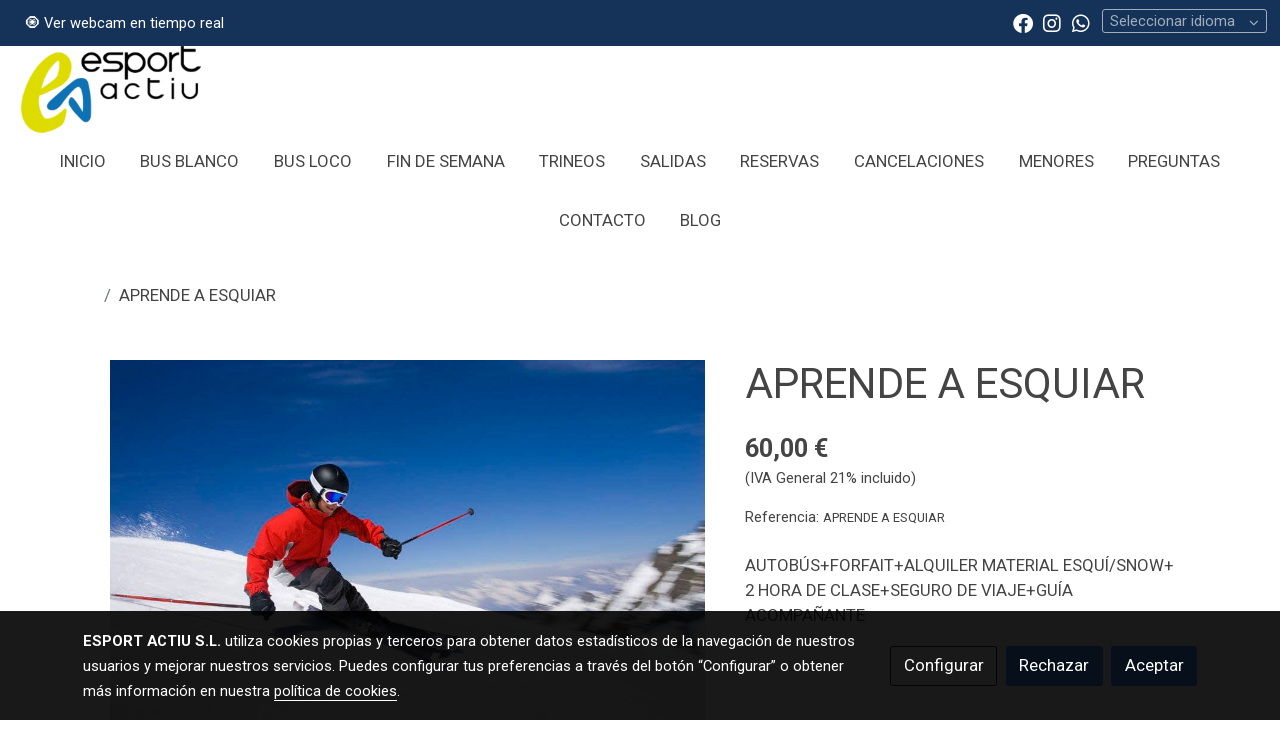

--- FILE ---
content_type: text/html; charset=UTF-8
request_url: https://busblancovaldelinares.es/D/product/aprende-a-esquiar/
body_size: 28034
content:
<!doctype html >
<html lang=es>
<head>
              



  <meta charset="utf-8">
  <meta http-equiv="X-UA-Compatible" content="IE=edge">
  <meta name="viewport" content="width=device-width, initial-scale=1">
      <meta name="robots" content="index, follow">
    <meta name="googlebot" content="index, follow, max-snippet:-1, max-image-preview:large, max-video-preview:-1">
    <meta name="bingbot" content="index, follow, max-snippet:-1, max-image-preview:large, max-video-preview:-1" >
  

      <!-- Cannonical -->
    <link rel="canonical" href="https://busblancovaldelinares.es/D/product/aprende-a-esquiar/" />
    <!-- /Cannonical -->
  

    <script type="text/javascript" defer>
    history.scrollRestoration = 'auto';
    //Siweb2 variable
    window.sw2 = {
      'data': {
        'locale' : "es",
        'has_h1' : false,
        'row_position_h1' : null,
        'is_panel': false,
        'is_demo': false,
        'has_shop': false,
        'shop': {},
        'show_sticky_contact_links': false,
        'data_treatment_always_visible': true , //TODO: put petititon
        'social_media': {"facebook":"busblancovaldelinares","facebook-userInput":"https:\/\/www.facebook.com\/busblancovaldelinares","twitter":"","twitter-userInput":"","google-plus":"","google-plus-userInput":"","instagram":"busblancovaldelinares","instagram-userInput":"https:\/\/www.instagram.com\/busblancovaldelinares\/","pinterest":"","pinterest-userInput":"","youtube":"","youtube-userInput":"","youtube-channelName":"","linkedin":"","linkedin-userInput":"","whatsapp":"+34963922038","whatsapp-fixed":false,"whatsapp-userInput":"+34 963922038","telegram":"","telegram-userInput":"","tiktok-userInput":"","tiktok":""},
        'show_recently_viewed': false,

      },
      'user': null
    };


        var design='basedesign';
    var isAngular=false;
    var isFront=true;
    var designBackgroundOptions={"background_image_url":false,"background_image_position":"v-bg-position-center","background_image_type":"v-bg-default","background_color_init_color":"color-6","background_color_gradient":"","background_color_gradient_lightness":"dark","background_color_gradient_orientation":"0","background_color_opacity":"0","background_parallax":"none","google_translate":false};
    var fontScript=['Roboto:ital,wght@0,100;0,300;0,400;0,500;0,700;0,900;1,100;1,300;1,400;1,500;1,700;1,900&display=swap'];
    var hasShop=false;
    var showTaxLabels=true;
    var showFormLabels=false;
    function Get(yourUrl){
      var Httpreq = new XMLHttpRequest(); // a new request
      Httpreq.open("GET",yourUrl+"?"+ (new Date()).getTime(),false);
      Httpreq.setRequestHeader('cache-control', 'no-cache, must-revalidate, post-check=0, pre-check=0');
      Httpreq.setRequestHeader('cache-control', 'max-age=0');
      Httpreq.setRequestHeader('expires', '0');
      Httpreq.setRequestHeader('expires', 'Tue, 01 Jan 1980 1:00:00 GMT');
      Httpreq.setRequestHeader('pragma', 'no-cache');
      Httpreq.send(null);
      return Httpreq.responseText;
    }
    var cart=hasShop?JSON.parse(Get("/cart/get-cart/")):JSON.parse('{"id":null,"checkout_completed_at":null,"number":null,"notes":null,"items":[],"items_total":0,"adjustments":[],"total":0,"state":"cart","customer":null,"shipping_address":null,"billing_address":null,"payments":[],"shipments":[],"currency_code":"'+'EUR'+'","promotion_coupon":null,"checkout_state":"cart","payment_state":"cart","shipping_state":"cart","promotions":[],"tax_total":0,"shipping_total":0,"promotion_total":0,"recursive_adjustments":[],"quantity":0,"payment_method_fee_total":0,"order_remember_tracking":null,"is_correos":false}');
    var showImgZoom= false;
    var hideTaxes= false;
        var terms_and_conditions='\u003Cp\u003E\u003Cb\u003E1.\u0020OBJETO\u003C\/b\u003E\u003C\/p\u003E\u003Cp\u003EEl\u0020presente\u0020aviso\u0020legal\u0020regula\u0020el\u0020uso\u0020y\u0020utilizaci\u00F3n\u0020del\u0020sitio\u0020web\u0020www.busblancovaldelinares.es\u0020,\u0020del\u0020que\u0020es\u0020titular\u0020ESPORT\u0020ACTIU\u0020PROMOCIONS\u0020I\u0020SERVEIS\u0020ESPORTIUS,\u0020S.L.\u0020\u0028en\u0020adelante,\u0020EL\u0020PROPIETARIO\u0020DE\u0020LA\u0020WEB\u0029.\u003C\/p\u003E\u003Cp\u003ELa\u0020navegaci\u00F3n\u0020por\u0020el\u0020sitio\u0020web\u0020de\u0020EL\u0020PROPIETARIO\u0020DE\u0020LA\u0020WEB\u0020le\u0020atribuye\u0020la\u0020condici\u00F3n\u0020de\u0020USUARIO\u0020del\u0020mismo\u0020y\u0020conlleva\u0020su\u0020aceptaci\u00F3n\u0020plena\u0020y\u0020sin\u0020reservas\u0020de\u0020todas\u0020y\u0020cada\u0020una\u0020de\u0020las\u0020condiciones\u0020publicadas\u0020en\u0020este\u0020aviso\u0020legal,\u0020advirtiendo\u0020de\u0020que\u0020dichas\u0020condiciones\u0020podr\u00E1n\u0020ser\u0020modificadas\u0020sin\u0020notificaci\u00F3n\u0020previa\u0020por\u0020parte\u0020de\u0020EL\u0020PROPIETARIO\u0020DE\u0020LA\u0020WEB,\u0020en\u0020cuyo\u0020caso\u0020se\u0020proceder\u00E1\u0020a\u0020su\u0020publicaci\u00F3n\u0020y\u0020aviso\u0020con\u0020la\u0020m\u00E1xima\u0020antelaci\u00F3n\u0020posible.\u003C\/p\u003E\u003Cp\u003EPor\u0020ello\u0020es\u0020recomendable\u0020leer\u0020atentamente\u0020su\u0020contenido\u0020en\u0020caso\u0020de\u0020desear\u0020acceder\u0020y\u0020hacer\u0020uso\u0020de\u0020la\u0020informaci\u00F3n\u0020y\u0020de\u0020los\u0020servicios\u0020ofrecidos\u0020desde\u0020este\u0020sitio\u0020web.\u003C\/p\u003E\u003Cp\u003EEl\u0020usuario,\u0020adem\u00E1s,\u0020se\u0020obliga\u0020a\u0020hacer\u0020un\u0020uso\u0020correcto\u0020del\u0020sitio\u0020web\u0020de\u0020conformidad\u0020con\u0020las\u0020leyes,\u0020la\u0020buena\u0020fe,\u0020el\u0020orden\u0020p\u00FAblico,\u0020los\u0020usos\u0020del\u0020tr\u00E1fico\u0020y\u0020el\u0020presente\u0020Aviso\u0020Legal,\u0020y\u0020responder\u00E1\u0020frente\u0020a\u0020EL\u0020PROPIETARIO\u0020DE\u0020LA\u0020WEB\u0020o\u0020frente\u0020a\u0020terceros,\u0020de\u0020cualesquiera\u0020da\u00F1os\u0020y\u0020perjuicios\u0020que\u0020pudieran\u0020causarse\u0020como\u0020consecuencia\u0020del\u0020incumplimiento\u0020de\u0020dicha\u0020obligaci\u00F3n.\u003C\/p\u003E\u003Cp\u003ECualquier\u0020utilizaci\u00F3n\u0020distinta\u0020a\u0020la\u0020autorizada\u0020est\u00E1\u0020expresamente\u0020prohibida,\u0020pudiendo\u0020EL\u0020PROPIETARIO\u0020DE\u0020LA\u0020WEB\u0020denegar\u0020o\u0020retirar\u0020el\u0020acceso\u0020y\u0020su\u0020uso\u0020en\u0020cualquier\u0020momento.\u003C\/p\u003E\u003Cp\u003E\u003Cb\u003E2.\u0020IDENTIFICACI\u00D3N\u003C\/b\u003E\u003C\/p\u003E\u003Cp\u003EEL\u0020PROPIETARIO\u0020DE\u0020LA\u0020WEB,\u0020en\u0020cumplimiento\u0020de\u0020la\u0020Ley\u002034\/2002,\u0020de\u002011\u0020de\u0020julio,\u0020de\u0020Servicios\u0020de\u0020la\u0020Sociedad\u0020de\u0020la\u0020Informaci\u00F3n\u0020y\u0020de\u0020Comercio\u0020Electr\u00F3nico,\u0020le\u0020informa\u0020de\u0020que\u003A\u003C\/p\u003E\u003Cp\u003E\u2022\tSu\u0020denominaci\u00F3n\u0020social\u0020es\u003A\u0020ESPORT\u0020ACTIU\u0020PROMOCIONS\u0020I\u0020SERVEIS\u0020ESPORTIUS,\u0020S.L.\u003C\/p\u003E\u003Cp\u003E\u2022\tSu\u0020CIF\u0020es\u003A\u0020B96948336\u003C\/p\u003E\u003Cp\u003E\u2022\tSu\u0020domicilio\u0020social\u0020est\u00E1\u0020en\u003A\u0020CL\u0020PONIENTE,\u00209\u0026nbsp\u003B\u0020\u002D\u002046119\u0020\u002D\u0020N\u00C1QUERA\u0020\u002D\u0020VALENCIA\u003C\/p\u003E\u003Cp\u003E\u2022\tInscrita\u0020en\u0020el\u0020Registro\u0020Mercantil\u0020de\u0020Valencia\u003A\u0020Tomo\u00206561\u003B\u0020Libro\u00203865\u003B\u0020Folio\u0020207\u003B\u0020Secci\u00F3n\u00208\u00AA\u003B\u0020Hoja\u0020V\u002D70449\u003B\u0020I\/A\u00203\u00AA.\u003C\/p\u003E\u003Cp\u003E\u003Cb\u003E3.\u0020COMUNICACIONES\u003C\/b\u003E\u003C\/p\u003E\u003Cp\u003EPara\u0020comunicarse\u0020con\u0020nosotros,\u0020ponemos\u0020a\u0020su\u0020disposici\u00F3n\u0020diferentes\u0020medios\u0020de\u0020contacto\u0020que\u0020detallamos\u0020a\u0020continuaci\u00F3n\u003A\u003C\/p\u003E\u003Cp\u003E\u2022\tTfno.\u003A\u0020963922038\u003C\/p\u003E\u003Cp\u003E\u2022\tEmail\u003A\u0020info\u0040esportactiu.com\u003C\/p\u003E\u003Cp\u003ETodas\u0020las\u0020notificaciones\u0020y\u0020comunicaciones\u0020entre\u0020los\u0020usuarios\u0020y\u0020PROPIETARIO\u0020DE\u0020LA\u0020WEB\u0020se\u0020considerar\u00E1n\u0020eficaces,\u0020a\u0020todos\u0020los\u0020efectos,\u0020cuando\u0020se\u0020realicen\u0020a\u0020trav\u00E9s\u0020de\u0020cualquier\u0020medio\u0020de\u0020los\u0020detallados\u0020anteriormente.\u003C\/p\u003E\u003Cp\u003E\u003Cb\u003E4.\u0020CONDICIONES\u0020DE\u0020ACCESO\u0020Y\u0020UTILIZACI\u00D3N\u003C\/b\u003E\u003C\/p\u003E\u003Cp\u003EEl\u0020sitio\u0020web\u0020y\u0020sus\u0020servicios\u0020son\u0020de\u0020acceso\u0020libre\u0020y\u0020gratuito.\u0020No\u0020obstante,\u0020PROPIETARIO\u0020DE\u0020LA\u0020WEB\u0020puede\u0020condicionar\u0020la\u0020utilizaci\u00F3n\u0020de\u0020algunos\u0020de\u0020los\u0020servicios\u0020ofrecidos\u0020en\u0020su\u0020web\u0020a\u0020la\u0020previa\u0020cumplimentaci\u00F3n\u0020del\u0020correspondiente\u0020formulario.\u003C\/p\u003E\u003Cp\u003EEl\u0020usuario\u0020garantiza\u0020la\u0020autenticidad\u0020y\u0020actualidad\u0020de\u0020todos\u0020aquellos\u0020datos\u0020que\u0020comunique\u0020a\u0020PROPIETARIO\u0020DE\u0020LA\u0020WEB\u0020y\u0020ser\u00E1\u0020el\u0020\u00FAnico\u0020responsable\u0020de\u0020las\u0020manifestaciones\u0020falsas\u0020o\u0020inexactas\u0020que\u0020realice.\u003C\/p\u003E\u003Cp\u003EEl\u0020usuario\u0020se\u0020compromete\u0020expresamente\u0020a\u0020hacer\u0020un\u0020uso\u0020adecuado\u0020de\u0020los\u0020contenidos\u0020y\u0020servicios\u0020de\u0020PROPIETARIO\u0020DE\u0020LA\u0020WEB\u0020y\u0020a\u0020no\u0020emplearlos\u0020para,\u0020entre\u0020otros\u003A\u003C\/p\u003E\u003Cp\u003Ea\u0029\u0020Difundir\u0020contenidos\u0020delictivos,\u0020violentos,\u0020pornogr\u00E1ficos,\u0020racistas,\u0020xen\u00F3fobos,\u0020ofensivos,\u0020de\u0020apolog\u00EDa\u0020del\u0020terrorismo\u0020o,\u0020en\u0020general,\u0020contrarios\u0020a\u0020la\u0020ley\u0020o\u0020al\u0020orden\u0020p\u00FAblico.\u003C\/p\u003E\u003Cp\u003Eb\u0029\u0020Introducir\u0020en\u0020la\u0020red\u0020virus\u0020inform\u00E1ticos\u0020o\u0020realizar\u0020actuaciones\u0020susceptibles\u0020de\u0020alterar,\u0020estropear,\u0020interrumpir\u0020o\u0020generar\u0020errores\u0020o\u0020da\u00F1os\u0020en\u0020los\u0020documentos\u0020electr\u00F3nicos,\u0020datos\u0020o\u0020sistemas\u0020f\u00EDsicos\u0020y\u0020l\u00F3gicos\u0020de\u0020PROPIETARIO\u0020DE\u0020LA\u0020WEB\u0020o\u0020de\u0020terceras\u0020personas\u003B\u0020as\u00ED\u0020como\u0020obstaculizar\u0020el\u0020acceso\u0020de\u0020otros\u0020usuarios\u0020al\u0020sitio\u0020web\u0020y\u0020a\u0020sus\u0020servicios\u0020mediante\u0020el\u0020consumo\u0020masivo\u0020de\u0020los\u0020recursos\u0020inform\u00E1ticos\u0020a\u0020trav\u00E9s\u0020de\u0020los\u0020cuales\u0020PROPIETARIO\u0020DE\u0020LA\u0020WEB\u0020presta\u0020sus\u0020servicios.\u003C\/p\u003E\u003Cp\u003Ec\u0029\u0020Intentar\u0020acceder\u0020a\u0020las\u0020cuentas\u0020de\u0020correo\u0020electr\u00F3nico\u0020de\u0020otros\u0020usuarios\u0020o\u0020a\u0020\u00E1reas\u0020restringidas\u0020de\u0020los\u0020sistemas\u0020inform\u00E1ticos\u0020de\u0020PROPIETARIO\u0020DE\u0020LA\u0020WEB\u0020o\u0020de\u0020terceros\u0020y,\u0020en\u0020su\u0020caso,\u0020extraer\u0020informaci\u00F3n.\u003C\/p\u003E\u003Cp\u003Ed\u0029\u0020Vulnerar\u0020los\u0020derechos\u0020de\u0020propiedad\u0020intelectual\u0020o\u0020industrial,\u0020as\u00ED\u0020como\u0020violar\u0020la\u0020confidencialidad\u0020de\u0020la\u0020informaci\u00F3n\u0020de\u0020PROPIETARIO\u0020DE\u0020LA\u0020WEB\u0020o\u0020de\u0020terceros.\u003C\/p\u003E\u003Cp\u003Ee\u0029\u0020Suplantar\u0020la\u0020identidad\u0020de\u0020cualquier\u0020otro\u0020usuario.\u003C\/p\u003E\u003Cp\u003Ef\u0029\u0020Reproducir,\u0020copiar,\u0020distribuir,\u0020poner\u0020a\u0020disposici\u00F3n\u0020de,\u0020o\u0020cualquier\u0020otra\u0020forma\u0020de\u0020comunicaci\u00F3n\u0020p\u00FAblica,\u0020transformar\u0020o\u0020modificar\u0020los\u0020contenidos,\u0020a\u0020menos\u0020que\u0020se\u0020cuente\u0020con\u0020la\u0020autorizaci\u00F3n\u0020del\u0020titular\u0020de\u0020los\u0020correspondientes\u0020derechos\u0020o\u0020ello\u0020resulte\u0020legalmente\u0020permitido.\u003C\/p\u003E\u003Cp\u003Eg\u0029\u0020Recabar\u0020datos\u0020con\u0020finalidad\u0020publicitaria\u0020y\u0020de\u0020remitir\u0020publicidad\u0020de\u0020cualquier\u0020clase\u0020y\u0020comunicaciones\u0020con\u0020fines\u0020de\u0020venta\u0020u\u0020otras\u0020de\u0020naturaleza\u0020comercial\u0020sin\u0020que\u0020medie\u0020su\u0020previa\u0020solicitud\u0020o\u0020consentimiento.\u003C\/p\u003E\u003Cp\u003ETodos\u0020los\u0020contenidos\u0020del\u0020sitio\u0020web,\u0020como\u0020textos,\u0020fotograf\u00EDas,\u0020gr\u00E1ficos,\u0020im\u00E1genes,\u0020iconos,\u0020tecnolog\u00EDa,\u0020software,\u0020as\u00ED\u0020como\u0020su\u0020dise\u00F1o\u0020gr\u00E1fico\u0020y\u0020c\u00F3digos\u0020fuente,\u0020constituyen\u0020una\u0020obra\u0020cuya\u0020propiedad\u0020pertenece\u0020a\u0020PROPIETARIO\u0020DE\u0020LA\u0020WEB,\u0020sin\u0020que\u0020puedan\u0020entenderse\u0020cedidos\u0020al\u0020usuario\u0020ninguno\u0020de\u0020los\u0020derechos\u0020de\u0020explotaci\u00F3n\u0020sobre\u0020los\u0020mismos\u0020m\u00E1s\u0020all\u00E1\u0020de\u0020lo\u0020estrictamente\u0020necesario\u0020para\u0020el\u0020correcto\u0020uso\u0020de\u0020la\u0020web.\u003C\/p\u003E\u003Cp\u003EEn\u0020definitiva,\u0020los\u0020usuarios\u0020que\u0020accedan\u0020a\u0020este\u0020sitio\u0020web\u0020pueden\u0020visualizar\u0020los\u0020contenidos\u0020y\u0020efectuar,\u0020en\u0020su\u0020caso,\u0020copias\u0020privadas\u0020autorizadas\u0020siempre\u0020que\u0020los\u0020elementos\u0020reproducidos\u0020no\u0020sean\u0020cedidos\u0020posteriormente\u0020a\u0020terceros,\u0020ni\u0020se\u0020instalen\u0020a\u0020servidores\u0020conectados\u0020a\u0020redes,\u0020ni\u0020sean\u0020objeto\u0020de\u0020ning\u00FAn\u0020tipo\u0020de\u0020explotaci\u00F3n.\u003C\/p\u003E\u003Cp\u003EAsimismo,\u0020todas\u0020las\u0020marcas,\u0020nombres\u0020comerciales\u0020o\u0020signos\u0020distintivos\u0020de\u0020cualquier\u0020clase\u0020que\u0020aparecen\u0020en\u0020el\u0020sitio\u0020web\u0020son\u0020propiedad\u0020de\u0020PROPIETARIO\u0020DE\u0020LA\u0020WEB,\u0020sin\u0020que\u0020pueda\u0020entenderse\u0020que\u0020el\u0020uso\u0020o\u0020acceso\u0020al\u0020mismo\u0020atribuya\u0020al\u0020usuario\u0020derecho\u0020alguno\u0020sobre\u0020los\u0020mismos.\u003C\/p\u003E\u003Cp\u003ELa\u0020distribuci\u00F3n,\u0020modificaci\u00F3n,\u0020cesi\u00F3n\u0020o\u0020comunicaci\u00F3n\u0020p\u00FAblica\u0020de\u0020los\u0020contenidos\u0020y\u0020cualquier\u0020otro\u0020acto\u0020que\u0020no\u0020haya\u0020sido\u0020expresamente\u0020autorizado\u0020por\u0020el\u0020titular\u0020de\u0020los\u0020derechos\u0020de\u0020explotaci\u00F3n\u0020quedan\u0020prohibidos.\u003C\/p\u003E\u003Cp\u003EEl\u0020establecimiento\u0020de\u0020un\u0020hiperenlace\u0020no\u0020implica\u0020en\u0020ning\u00FAn\u0020caso\u0020la\u0020existencia\u0020de\u0020relaciones\u0020entre\u0020PROPIETARIO\u0020DE\u0020LA\u0020WEB\u0020y\u0020el\u0020propietario\u0020del\u0020sitio\u0020web\u0020en\u0020la\u0020que\u0020se\u0020establezca,\u0020ni\u0020la\u0020aceptaci\u00F3n\u0020y\u0020aprobaci\u00F3n\u0020por\u0020parte\u0020de\u0020PROPIETARIO\u0020DE\u0020LA\u0020WEB\u0020de\u0020sus\u0020contenidos\u0020o\u0020servicios.\u003C\/p\u003E\u003Cp\u003EPROPIETARIO\u0020DE\u0020LA\u0020WEB\u0020no\u0020se\u0020responsabiliza\u0020del\u0020uso\u0020que\u0020cada\u0020usuario\u0020les\u0020d\u00E9\u0020a\u0020los\u0020materiales\u0020puestos\u0020a\u0020disposici\u00F3n\u0020en\u0020este\u0020sitio\u0020web\u0020ni\u0020de\u0020las\u0020actuaciones\u0020que\u0020realice\u0020en\u0020base\u0020a\u0020los\u0020mismos.\u003C\/p\u003E\u003Cp\u003E\u003Cb\u003E4.1.\u0020EXCLUSI\u00D3N\u0020DE\u0020GARANT\u00CDAS\u0020Y\u0020DE\u0020RESPONSABILIDAD\u0020EN\u0020EL\u0026nbsp\u003BACCESO\u0020Y\u0020LA\u0020UTILIZACI\u00D3N\u003C\/b\u003E\u003C\/p\u003E\u003Cp\u003EEl\u0020contenido\u0020del\u0020presente\u0020sitio\u0020web\u0020es\u0020de\u0020car\u00E1cter\u0020general\u0020y\u0020tiene\u0020una\u0020finalidad\u0020meramente\u0020informativa,\u0020sin\u0020que\u0020se\u0020garantice\u0020plenamente\u0020el\u0020acceso\u0020a\u0020todos\u0020los\u0020contenidos,\u0020ni\u0020su\u0020exhaustividad,\u0020correcci\u00F3n,\u0020vigencia\u0020o\u0020actualidad,\u0020ni\u0020su\u0020idoneidad\u0020o\u0020utilidad\u0020para\u0020un\u0020objetivo\u0020espec\u00EDfico.\u003C\/p\u003E\u003Cp\u003EPROPIETARIO\u0020DE\u0020LA\u0020WEB\u0020excluye,\u0020hasta\u0020donde\u0020permite\u0020el\u0020ordenamiento\u0020jur\u00EDdico,\u0020cualquier\u0020responsabilidad\u0020por\u0020los\u0020da\u00F1os\u0020y\u0020perjuicios\u0020de\u0020toda\u0020naturaleza\u0020derivados\u0020de\u003A\u003C\/p\u003E\u003Cp\u003Ea\u0029\u0020La\u0020imposibilidad\u0020de\u0020acceso\u0020al\u0020sitio\u0020web\u0020o\u0020la\u0020falta\u0020de\u0020veracidad,\u0020exactitud,\u0020exhaustividad\u0020y\/o\u0020actualidad\u0020de\u0020los\u0020contenidos,\u0020as\u00ED\u0020como\u0020la\u0020existencia\u0020de\u0020vicios\u0020y\u0020defectos\u0020de\u0020toda\u0020clase\u0020de\u0020los\u0020contenidos\u0020transmitidos,\u0020difundidos,\u0020almacenados,\u0020puestos\u0020a\u0020disposici\u00F3n,\u0020a\u0020los\u0020que\u0020se\u0020haya\u0020accedido\u0020a\u0020trav\u00E9s\u0020del\u0020sitio\u0020web\u0020o\u0020de\u0020los\u0020servicios\u0020que\u0020se\u0020ofrecen.\u003C\/p\u003E\u003Cp\u003Eb\u0029\u0020La\u0020presencia\u0020de\u0020virus\u0020o\u0020de\u0020otros\u0020elementos\u0020en\u0020los\u0020contenidos\u0020que\u0020puedan\u0020producir\u0020alteraciones\u0020en\u0020los\u0020sistemas\u0020inform\u00E1ticos,\u0020documentos\u0020electr\u00F3nicos\u0020o\u0020datos\u0020de\u0020los\u0020usuarios.\u003C\/p\u003E\u003Cp\u003Ec\u0029\u0020El\u0020incumplimiento\u0020de\u0020las\u0020leyes,\u0020la\u0020buena\u0020fe,\u0020el\u0020orden\u0020p\u00FAblico,\u0020los\u0020usos\u0020del\u0020tr\u00E1fico\u0020y\u0020el\u0020presente\u0020aviso\u0020legal\u0020como\u0020consecuencia\u0020del\u0020uso\u0020incorrecto\u0020del\u0020sitio\u0020web.\u0020En\u0020particular,\u0020y\u0020a\u0020modo\u0020ejemplificativo,\u0020PROPIETARIO\u0020DE\u0020LA\u0020WEB\u0020no\u0020se\u0020hace\u0020responsable\u0020de\u0020las\u0020actuaciones\u0020de\u0020terceros\u0020que\u0020vulneren\u0020derechos\u0020de\u0020propiedad\u0020intelectual\u0020e\u0020industrial,\u0020secretos\u0020empresariales,\u0020derechos\u0020al\u0020honor,\u0020a\u0020la\u0020intimidad\u0020personal\u0020y\u0020familiar\u0020y\u0020a\u0020la\u0020propia\u0020imagen,\u0020as\u00ED\u0020como\u0020la\u0020normativa\u0020en\u0020materia\u0020de\u0020competencia\u0020desleal\u0020y\u0020publicidad\u0020il\u00EDcita.\u003C\/p\u003E\u003Cp\u003EAsimismo,\u0020PROPIETARIO\u0020DE\u0020LA\u0020WEB\u0020declina\u0020cualquier\u0020responsabilidad\u0020respecto\u0020a\u0020la\u0020informaci\u00F3n\u0020que\u0020se\u0020halle\u0020fuera\u0020de\u0020esta\u0020web\u0020y\u0020no\u0020sea\u0020gestionada\u0020directamente\u0020por\u0020nuestro\u0020webmaster.\u0020La\u0020funci\u00F3n\u0020de\u0020los\u0020links\u0020que\u0020aparecen\u0020en\u0020esta\u0020web\u0020es\u0020exclusivamente\u0020la\u0020de\u0020informar\u0020al\u0020usuario\u0020sobre\u0020la\u0020existencia\u0020de\u0020otras\u0020fuentes\u0020susceptibles\u0020de\u0020ampliar\u0020los\u0020contenidos\u0020que\u0020ofrece\u0020este\u0020sitio\u0020web.\u0020PROPIETARIO\u0020DE\u0020LA\u0020WEB\u0020no\u0020garantiza\u0020ni\u0020se\u0020responsabiliza\u0020del\u0020funcionamiento\u0020o\u0020accesibilidad\u0020de\u0020los\u0020sitios\u0020enlazados\u003B\u0020ni\u0020sugiere,\u0020invita\u0020o\u0020recomienda\u0020la\u0020visita\u0020a\u0020los\u0020mismos,\u0020por\u0020lo\u0020que\u0020tampoco\u0020ser\u00E1\u0020responsable\u0020del\u0020resultado\u0020obtenido.\u0020PROPIETARIO\u0020DE\u0020LA\u0020WEB\u0020no\u0020se\u0020responsabiliza\u0020del\u0020establecimiento\u0020de\u0020hiperv\u00EDnculos\u0020por\u0020parte\u0020de\u0020terceros.\u003C\/p\u003E\u003Cp\u003E\u003Cb\u003E4.2.\u0020PROCEDIMIENTO\u0020EN\u0020CASO\u0020DE\u0020REALIZACI\u00D3N\u0020DE\u0026nbsp\u003BACTIVIDADES\u0020DE\u0020CAR\u00C1CTER\u0020IL\u00CDCITO\u003C\/b\u003E\u003C\/p\u003E\u003Cp\u003EEn\u0020el\u0020caso\u0020de\u0020que\u0020cualquier\u0020usuario\u0020o\u0020un\u0020tercero\u0020considere\u0020que\u0020existen\u0020hechos\u0020o\u0020circunstancias\u0020que\u0020revelen\u0020el\u0020car\u00E1cter\u0020il\u00EDcito\u0020de\u0020la\u0020utilizaci\u00F3n\u0020de\u0020cualquier\u0020contenido\u0020y\/o\u0020de\u0020la\u0020realizaci\u00F3n\u0020de\u0020cualquier\u0020actividad\u0020en\u0020las\u0020p\u00E1ginas\u0020web\u0020incluidas\u0020o\u0020accesibles\u0020a\u0020trav\u00E9s\u0020del\u0020sitio\u0020web,\u0020deber\u00E1\u0020enviar\u0020una\u0020notificaci\u00F3n\u0020a\u0020PROPIETARIO\u0020DE\u0020LA\u0020WEB\u0020identific\u00E1ndose\u0020debidamente\u0020y\u0020especificando\u0020las\u0020supuestas\u0020infracciones.\u003C\/p\u003E\u003Cp\u003E\u003Cb\u003E4.3.\u0020PUBLICACIONES\u003C\/b\u003E\u003C\/p\u003E\u003Cp\u003ELa\u0020informaci\u00F3n\u0020administrativa\u0020facilitada\u0020a\u0020trav\u00E9s\u0020del\u0020sitio\u0020web\u0020no\u0020sustituye\u0020la\u0020publicidad\u0020legal\u0020de\u0020las\u0020leyes,\u0020normativas,\u0020planes,\u0020disposiciones\u0020generales\u0020y\u0020actos\u0020que\u0020tengan\u0020que\u0020ser\u0020publicados\u0020formalmente\u0020a\u0020los\u0020diarios\u0020oficiales\u0020de\u0020las\u0020administraciones\u0020p\u00FAblicas,\u0020que\u0020constituyen\u0020el\u0020\u00FAnico\u0020instrumento\u0020que\u0020da\u0020fe\u0020de\u0020su\u0020autenticidad\u0020y\u0020contenido.\u0020La\u0020informaci\u00F3n\u0020disponible\u0020en\u0020este\u0020sitio\u0020web\u0020debe\u0020entenderse\u0020como\u0020una\u0020gu\u00EDa\u0020sin\u0020prop\u00F3sito\u0020de\u0020validez\u0020legal.\u003C\/p\u003E\u003Cp\u003E\u003Cb\u003E5.\u0020LEGISLACI\u00D3N\u0020APLICABLE\u003C\/b\u003E\u003C\/p\u003E\u003Cp\u003ELas\u0020condiciones\u0020presentes\u0020se\u0020regir\u00E1n\u0020por\u0020la\u0020legislaci\u00F3n\u0020espa\u00F1ola\u0020vigente.\u003C\/p\u003E\u003Cp\u003ELa\u0020lengua\u0020utilizada\u0020ser\u00E1\u0020el\u0020Castellano\u003C\/p\u003E';
    var privacy_policy='\u003Cp\u003E\u003Cb\u003EPOL\u00CDTICA\u0020DE\u0020PRIVACIDAD\u003C\/b\u003E\u003C\/p\u003E\u003Cp\u003EEn\u0020ESPORT\u0020ACTIU\u0020PROMOCIONS\u0020I\u0020SERVEIS\u0020ESPORTIUS,\u0020S.L.\u0020nos\u0020preocupamos\u0020por\u0020la\u0020privacidad\u0020y\u0020la\u0020transparencia.\u003C\/p\u003E\u003Cp\u003EA\u0020continuaci\u00F3n,\u0020le\u0020indicamos\u0020en\u0020detalle\u0020los\u0020tratamientos\u0020de\u0020datos\u0020personales\u0020que\u0020realizamos,\u0020as\u00ED\u0020como\u0020toda\u0020la\u0020informaci\u00F3n\u0020relativa\u0020a\u0020los\u0020mismos.\u003C\/p\u003E\u003Cp\u003E\u003Cb\u003ETratamiento\u0020de\u0020los\u0020datos\u0020de\u0020clientes\u003C\/b\u003E\u003C\/p\u003E\u003Cp\u003E\u003Cb\u003EInformaci\u00F3n\u0020b\u00E1sica\u0020sobre\u0020Protecci\u00F3n\u0020de\u0020datos\u003C\/b\u003E\u003C\/p\u003E\u003Cp\u003E\u2022\t\u003Cb\u003EResponsable\u003A\u003C\/b\u003E\u0020ESPORT\u0020ACTIU\u0020PROMOCIONS\u0020I\u0020SERVEIS\u0020ESPORTIUS,\u0020S.L.\u003C\/p\u003E\u003Cp\u003E\u2022\t\u003Cb\u003EFinalidad\u003A\u0020\u003C\/b\u003EPrestar\u0020los\u0020servicios\u0020solicitados\u0020y\u0020enviar\u0020comunicaciones\u0020promocionales.\u003C\/p\u003E\u003Cp\u003E\u2022\t\u003Cb\u003ELegitimaci\u00F3n\u003A\u0020\u003C\/b\u003EEjecuci\u00F3n\u0020de\u0020un\u0020contrato.\u0020Inter\u00E9s\u0020leg\u00EDtimo\u0020del\u0020Responsable.\u003C\/p\u003E\u003Cp\u003E\u2022\t\u003Cb\u003EDestinatarios\u003A\u003C\/b\u003E\u0020Est\u00E1n\u0020previstas\u0020cesiones\u0020de\u0020datos\u0020a\u003A\u0020Abogado\u0020o\u0020despacho\u0020de\u0020abogados\u0020contratado\u0020por\u0020la\u0020empresa\u003B\u0020Administraci\u00F3n\u0020Tributaria\u003B\u0020Asesor\u00EDa\u0020Contable\u0020y\u0020Fiscal\u003B\u0020Consultora\u0020de\u0020Protecci\u00F3n\u0020de\u0020datos\u003B\u0020Entidades\u0020financieras.\u003C\/p\u003E\u003Cp\u003E\u2022\u003Cb\u003E\tDerechos\u003A\u003C\/b\u003E\u0020Tiene\u0020derecho\u0020a\u0020acceder,\u0020rectificar\u0020y\u0020suprimir\u0020los\u0020datos,\u0020as\u00ED\u0020como\u0020otros\u0020derechos,\u0020indicados\u0020en\u0020la\u0020informaci\u00F3n\u0020adicional,\u0020que\u0020puede\u0020ejercer\u0020dirigi\u00E9ndose\u0020a\u0020info\u0040esportactiu.com\u0020o\u0020CL\u0020PONIENTE,\u00209\u0026nbsp\u003B\u002046119\u002DN\u00C1QUERA\u0020\u0028VALENCIA\u0029\u003C\/p\u003E\u003Cp\u003E\u2022\t\u003Cb\u003EProcedencia\u003A\u003C\/b\u003E\u0020El\u0020propio\u0020interesado\u003C\/p\u003E\u003Cp\u003E\u003Cb\u003EInformaci\u00F3n\u0020completa\u0020sobre\u0020Protecci\u00F3n\u0020de\u0020Datos\u003C\/b\u003E\u003C\/p\u003E\u003Cp\u003E\u003Cb\u003E1.\u0020\u00BFQui\u00E9n\u0020es\u0020el\u0020responsable\u0020del\u0020tratamiento\u0020de\u0020sus\u0020datos\u003F\u003C\/b\u003E\u003C\/p\u003E\u003Cp\u003EESPORT\u0020ACTIU\u0020PROMOCIONS\u0020I\u0020SERVEIS\u0020ESPORTIUS,\u0020S.L.\u003C\/p\u003E\u003Cp\u003EB96948336\u003C\/p\u003E\u003Cp\u003ECL\u0020PONIENTE,\u00209\u0026nbsp\u003B\u0020\u002D\u002046119\u0020\u002D\u0020N\u00C1QUERA\u0020\u0020VALENCIA\u003C\/p\u003E\u003Cp\u003E963922038\u003C\/p\u003E\u003Cp\u003Einfo\u0040esportactiu.com\u003C\/p\u003E\u003Cp\u003E\u003Cb\u003E2.\u0020\u00BFCon\u0020qu\u00E9\u0020finalidad\u0020tratamos\u0020sus\u0020datos\u0020personales\u003F\u003C\/b\u003E\u003C\/p\u003E\u003Cp\u003EEn\u0020ESPORT\u0020ACTIU\u0020PROMOCIONS\u0020I\u0020SERVEIS\u0020ESPORTIUS,\u0020S.L.\u0020tratamos\u0020la\u0020informaci\u00F3n\u0020que\u0020nos\u0020facilitan\u0020las\u0020personas\u0020interesadas\u0020con\u0020el\u0020fin\u0020de\u0020realizar\u0020la\u0020gesti\u00F3n\u0020administrativa,\u0020contable\u0020y\u0020fiscal\u0020de\u0020los\u0020servicios\u0020solicitados,\u0020as\u00ED\u0020como\u0020enviar\u0020comunicaciones\u0020promocionales\u0020sobre\u0020nuestros\u0020productos\u0020y\u0020servicios.\u0020En\u0020el\u0020caso\u0020de\u0020que\u0020no\u0020facilite\u0020sus\u0020datos\u0020personales,\u0020no\u0020podremos\u0020cumplir\u0020con\u0020las\u0020finalidades\u0020descritas.\u003C\/p\u003E\u003Cp\u003ENo\u0020se\u0020van\u0020a\u0020tomar\u0020decisiones\u0020automatizadas\u0020en\u0020base\u0020a\u0020los\u0020datos\u0020proporcionados.\u003C\/p\u003E\u003Cp\u003E\u003Cb\u003E3.\u0020\u00BFPor\u0020cu\u00E1nto\u0020tiempo\u0020conservaremos\u0020sus\u0020datos\u003F\u003C\/b\u003E\u003C\/p\u003E\u003Cp\u003ELos\u0020datos\u0020se\u0020conservar\u00E1n\u0020mientras\u0020el\u0020interesado\u0020no\u0020solicite\u0020su\u0020supresi\u00F3n,\u0020y\u0020en\u0020su\u0020caso,\u0020durante\u0020los\u0020a\u00F1os\u0020necesarios\u0020para\u0020cumplir\u0020con\u0020las\u0020obligaciones\u0020legales.\u003C\/p\u003E\u003Cp\u003E\u003Cb\u003E4.\u0020\u00BFCu\u00E1l\u0020es\u0020la\u0020legitimaci\u00F3n\u0020para\u0020el\u0020tratamiento\u0020de\u0020sus\u0020datos\u003F\u003C\/b\u003E\u003C\/p\u003E\u003Cp\u003ELe\u0020indicamos\u0020la\u0020base\u0020legal\u0020para\u0020el\u0020tratamiento\u0020de\u0020sus\u0020datos\u003A\u003C\/p\u003E\u003Cp\u003E\u2022\tEjecuci\u00F3n\u0020de\u0020un\u0020contrato\u003A\u0020Gesti\u00F3n\u0020fiscal,\u0020contable\u0020y\u0020administrativa\u0020de\u0020clientes.\u0020\u0028RGPD\u0020art.\u00206.1.b\u0029.\u003C\/p\u003E\u003Cp\u003E\u2022\tInter\u00E9s\u0020leg\u00EDtimo\u0020del\u0020Responsable\u003A\u0020Env\u00EDo\u0020de\u0020comunicaciones\u0020promocionales\u0020incluso\u0020por\u0020v\u00EDa\u0020electr\u00F3nica.\u0020\u0028RGPD\u0020Considerando\u002047,\u0020LSSICE\u0020art.\u002021.2\u0029.\u003C\/p\u003E\u003Cp\u003E\u003Cb\u003E5.\u0020\u00BFA\u0020qu\u00E9\u0020destinatarios\u0020se\u0020comunicar\u00E1n\u0020sus\u0020datos\u003F\u003C\/b\u003E\u003C\/p\u003E\u003Cp\u003ELos\u0020datos\u0020se\u0020comunicar\u00E1n\u0020a\u0020los\u0020siguientes\u0020destinatarios\u003A\u003C\/p\u003E\u003Cp\u003E\u2022\tAbogado\u0020o\u0020despacho\u0020de\u0020abogados\u0020contratado\u0020por\u0020la\u0020empresa,\u0020con\u0020la\u0020finalidad\u0020de\u0020gesti\u00F3n\u0020de\u0020servicios\u0020jur\u00EDdicos.\u003C\/p\u003E\u003Cp\u003E\u2022\tAdministraci\u00F3n\u0020Tributaria,\u0020con\u0020la\u0020finalidad\u0020de\u0020cumplir\u0020con\u0020las\u0020obligaciones\u0020legales\u0020\u0028requisito\u0020legal\u0029.\u003C\/p\u003E\u003Cp\u003E\u2022\tAsesor\u00EDa\u0020Contable\u0020y\u0020Fiscal,\u0020con\u0020la\u0020finalidad\u0020de\u0020confecci\u00F3n\u0020de\u0020la\u0020contabilidad\u0020e\u0020impuestos\u0020legalmente\u0020establecidos\u0020\u0028requisito\u0020legal\u0029.\u003C\/p\u003E\u003Cp\u003E\u2022\tConsultora\u0020de\u0020Protecci\u00F3n\u0020de\u0020datos,\u0020con\u0020la\u0020finalidad\u0020de\u0020gesti\u00F3n\u0020de\u0020la\u0020protecci\u00F3n\u0020de\u0020datos.\u003C\/p\u003E\u003Cp\u003E\u2022\tEntidades\u0020financieras,\u0020con\u0020la\u0020finalidad\u0020de\u0020girar\u0020los\u0020recibos\u0020correspondientes\u0020\u0028requisito\u0020contractual\u0029.\u003C\/p\u003E\u003Cp\u003E\u003Cb\u003E6.\u0020Transferencias\u0020de\u0020datos\u0020a\u0020terceros\u0020pa\u00EDses\u003C\/b\u003E\u003C\/p\u003E\u003Cp\u003ENo\u0020est\u00E1n\u0020previstas\u0020transferencias\u0020de\u0020datos\u0020a\u0020terceros\u0020pa\u00EDses.\u003C\/p\u003E\u003Cp\u003E\u003Cb\u003E7.\u0020\u00BFCu\u00E1les\u0020son\u0020sus\u0020derechos\u0020cuando\u0020nos\u0020facilita\u0020sus\u0020datos\u003F\u003C\/b\u003E\u003C\/p\u003E\u003Cp\u003ECualquier\u0020persona\u0020tiene\u0020derecho\u0020a\u0020obtener\u0020confirmaci\u00F3n\u0020sobre\u0020si\u0020en\u0020ESPORT\u0020ACTIU\u0020PROMOCIONS\u0020I\u0020SERVEIS\u0020ESPORTIUS,\u0020S.L.\u0020estamos\u0020tratando,\u0020o\u0020no,\u0020datos\u0020personales\u0020que\u0020les\u0020conciernan.\u003C\/p\u003E\u003Cp\u003ELas\u0020personas\u0020interesadas\u0020tienen\u0020derecho\u0020a\u0020acceder\u0020a\u0020sus\u0020datos\u0020personales,\u0020as\u00ED\u0020como\u0020a\u0020solicitar\u0020la\u0020rectificaci\u00F3n\u0020de\u0020los\u0020datos\u0020inexactos\u0020o,\u0020en\u0020su\u0020caso,\u0020solicitar\u0020su\u0020supresi\u00F3n\u0020cuando,\u0020entre\u0020otros\u0020motivos,\u0020los\u0020datos\u0020ya\u0020no\u0020sean\u0020necesarios\u0020para\u0020los\u0020fines\u0020que\u0020fueron\u0020recogidos.\u0020Igualmente\u0020tiene\u0020derecho\u0020a\u0020la\u0020portabilidad\u0020de\u0020sus\u0020datos.\u003C\/p\u003E\u003Cp\u003EEn\u0020determinadas\u0020circunstancias,\u0020los\u0020interesados\u0020podr\u00E1n\u0020solicitar\u0020la\u0020limitaci\u00F3n\u0020del\u0020tratamiento\u0020de\u0020sus\u0020datos,\u0020en\u0020cuyo\u0020caso\u0020\u00FAnicamente\u0020los\u0020conservaremos\u0020para\u0020el\u0020ejercicio\u0020o\u0020la\u0020defensa\u0020de\u0020reclamaciones.\u003C\/p\u003E\u003Cp\u003EEn\u0020determinadas\u0020circunstancias\u0020y\u0020por\u0020motivos\u0020relacionados\u0020con\u0020su\u0020situaci\u00F3n\u0020particular,\u0020los\u0020interesados\u0020podr\u00E1n\u0020oponerse\u0020al\u0020tratamiento\u0020de\u0020sus\u0020datos.\u0020En\u0020este\u0020caso,\u0020ESPORT\u0020ACTIU\u0020PROMOCIONS\u0020I\u0020SERVEIS\u0020ESPORTIUS,\u0020S.L.\u0020dejar\u00E1\u0020de\u0020tratar\u0020los\u0020datos,\u0020salvo\u0020por\u0020motivos\u0020leg\u00EDtimos\u0020imperiosos,\u0020o\u0020el\u0020ejercicio\u0020o\u0020la\u0020defensa\u0020de\u0020posibles\u0020reclamaciones.\u003C\/p\u003E\u003Cp\u003EPodr\u00E1\u0020ejercitar\u0020materialmente\u0020sus\u0020derechos\u0020de\u0020la\u0020siguiente\u0020forma\u003A\u0020dirigi\u00E9ndose\u0020a\u0020info\u0040esportactiu.com\u0020o\u0020CL\u0020PONIENTE,\u00209\u0026nbsp\u003B\u002046119\u002DN\u00C1QUERA\u0020\u0028VALENCIA\u0029\u003C\/p\u003E\u003Cp\u003ECuando\u0020se\u0020realice\u0020el\u0020env\u00EDo\u0020de\u0020comunicaciones\u0020comerciales\u0020utilizando\u0020como\u0020base\u0020jur\u00EDdica\u0020el\u0020inter\u00E9s\u0020leg\u00EDtimo\u0020del\u0020responsable,\u0020el\u0020interesado\u0020podr\u00E1\u0020oponerse\u0020al\u0020tratamiento\u0020de\u0020sus\u0020datos\u0020con\u0020ese\u0020fin.\u003C\/p\u003E\u003Cp\u003ESi\u0020ha\u0020otorgado\u0020su\u0020consentimiento\u0020para\u0020alguna\u0020finalidad\u0020concreta,\u0020tiene\u0020derecho\u0020a\u0020retirar\u0020el\u0020consentimiento\u0020otorgado\u0020en\u0020cualquier\u0020momento,\u0020sin\u0020que\u0020ello\u0020afecte\u0020a\u0020la\u0020licitud\u0020del\u0020tratamiento\u0020basado\u0020en\u0020el\u0020consentimiento\u0020previo\u0020a\u0020su\u0020retirada.\u003C\/p\u003E\u003Cp\u003EEn\u0020caso\u0020de\u0020que\u0020sienta\u0020vulnerados\u0020sus\u0020derechos\u0020en\u0020lo\u0020concerniente\u0020a\u0020la\u0020protecci\u00F3n\u0020de\u0020sus\u0020datos\u0020personales,\u0020especialmente\u0020cuando\u0020no\u0020haya\u0020obtenido\u0020satisfacci\u00F3n\u0020en\u0020el\u0020ejercicio\u0020de\u0020sus\u0020derechos,\u0020puede\u0020presentar\u0020una\u0020reclamaci\u00F3n\u0020ante\u0020la\u0020Autoridad\u0020de\u0020Control\u0020en\u0020materia\u0020de\u0020Protecci\u00F3n\u0020de\u0020Datos\u0020competente\u0020a\u0020trav\u00E9s\u0020de\u0020su\u0020sitio\u0020web\u003A\u0020www.aepd.es.\u003C\/p\u003E\u003Cp\u003E\u003Cb\u003E8.\u0020\u00BFC\u00F3mo\u0020hemos\u0020obtenido\u0020sus\u0020datos\u003F\u003C\/b\u003E\u003C\/p\u003E\u003Cp\u003ELos\u0020datos\u0020personales\u0020que\u0020tratamos\u0020en\u0020ESPORT\u0020ACTIU\u0020PROMOCIONS\u0020I\u0020SERVEIS\u0020ESPORTIUS,\u0020S.L.\u0020proceden\u0020de\u003A\u0020El\u0020propio\u0020interesado.\u003C\/p\u003E\u003Cp\u003ELas\u0020categor\u00EDas\u0020de\u0020datos\u0020que\u0020se\u0020tratan\u0020son\u003A\u003C\/p\u003E\u003Cp\u003E\u2022\tDatos\u0020identificativos.\u003C\/p\u003E\u003Cp\u003E\u2022\tDirecciones\u0020postales\u0020y\u0020electr\u00F3nicas.\u003C\/p\u003E\u003Cp\u003E\u2022\tInformaci\u00F3n\u0020comercial.\u003C\/p\u003E\u003Cp\u003E\u003Cb\u003ETratamiento\u0020de\u0020los\u0020datos\u0020de\u0020potenciales\u0020clientes\u0020y\u0020contactos\u003C\/b\u003E\u003C\/p\u003E\u003Cp\u003E\u003Cb\u003EInformaci\u00F3n\u0020b\u00E1sica\u0020sobre\u0020Protecci\u00F3n\u0020de\u0020datos\u003C\/b\u003E\u003C\/p\u003E\u003Cp\u003E\u2022\t\u003Cb\u003EResponsable\u003A\u003C\/b\u003E\u0020ESPORT\u0020ACTIU\u0020PROMOCIONS\u0020I\u0020SERVEIS\u0020ESPORTIUS,\u0020S.L.\u003C\/p\u003E\u003Cp\u0020class\u003D\u0022\u0022\u003E\u2022\u003Cb\u003E\tF\u003C\/b\u003E\u003Cb\u0020class\u003D\u0022\u0022\u003Einalidad\u003A\u0020\u003C\/b\u003EAtender\u0020su\u0020solicitud\u0020y\u0020enviarle\u0020comunicaciones\u0020promocionales\u003C\/p\u003E\u003Cp\u003E\u2022\t\u003Cb\u003ELegitimaci\u00F3n\u003A\u0020\u003C\/b\u003EEjecuci\u00F3n\u0020de\u0020un\u0020contrato.\u0020Consentimiento\u0020del\u0020interesado.\u0020Inter\u00E9s\u0020leg\u00EDtimo\u0020del\u0020Responsable.\u003C\/p\u003E\u003Cp\u003E\u2022\t\u003Cb\u003EDestinatarios\u003A\u0020\u003C\/b\u003EEst\u00E1n\u0020previstas\u0020cesiones\u0020de\u0020datos\u0020a\u003A\u0020Consultora\u0020de\u0020protecci\u00F3n\u0020de\u0020datos.\u003C\/p\u003E\u003Cp\u003E\u2022\t\u003Cb\u003EDerechos\u003A\u0020\u003C\/b\u003ETiene\u0020derecho\u0020a\u0020acceder,\u0020rectificar\u0020y\u0020suprimir\u0020los\u0020datos,\u0020as\u00ED\u0020como\u0020otros\u0020derechos,\u0020indicados\u0020en\u0020la\u0020informaci\u00F3n\u0020adicional,\u0020que\u0020puede\u0020ejercer\u0020dirigi\u00E9ndose\u0020a\u0020info\u0040esportactiu.com\u0020o\u0020CL\u0020PONIENTE,\u00209\u0026nbsp\u003B\u002046119\u002DN\u00C1QUERA\u0020\u0028VALENCIA\u0029\u003C\/p\u003E\u003Cp\u003E\u2022\t\u003Cb\u003EProcedencia\u003A\u003C\/b\u003E\u0020El\u0020propio\u0020interesado\u003C\/p\u003E\u003Cp\u003E\u003Cb\u003EInformaci\u00F3n\u0020completa\u0020sobre\u0020Protecci\u00F3n\u0020de\u0020Datos\u003C\/b\u003E\u003C\/p\u003E\u003Cp\u003E\u003Cb\u003E1.\u0020\u00BFQui\u00E9n\u0020es\u0020el\u0020responsable\u0020del\u0020tratamiento\u0020de\u0020sus\u0020datos\u003F\u003C\/b\u003E\u003C\/p\u003E\u003Cp\u003EESPORT\u0020ACTIU\u0020PROMOCIONS\u0020I\u0020SERVEIS\u0020ESPORTIUS,\u0020S.L.\u003C\/p\u003E\u003Cp\u003EB96948336\u003C\/p\u003E\u003Cp\u003ECL\u0020PONIENTE,\u00209\u0020\u002D\u002046119\u0020\u002D\u0020N\u00C1QUERA\u0020\u002D\u0020VALENCIA\u003C\/p\u003E\u003Cp\u003E963922038\u003C\/p\u003E\u003Cp\u003Einfo\u0040esportactiu.com\u003C\/p\u003E\u003Cp\u003E\u003Cb\u003E2.\u0020\u00BFCon\u0020qu\u00E9\u0020finalidad\u0020tratamos\u0020sus\u0020datos\u0020personales\u003F\u003C\/b\u003E\u003C\/p\u003E\u003Cp\u003EEn\u0020ESPORT\u0020ACTIU\u0020PROMOCIONS\u0020I\u0020SERVEIS\u0020ESPORTIUS,\u0020S.L.\u0020tratamos\u0020la\u0020informaci\u00F3n\u0020que\u0020nos\u0020facilitan\u0020las\u0020personas\u0020interesadas\u0020con\u0020el\u0020fin\u0020de\u0020realizar\u0020la\u0020gesti\u00F3n\u0020de\u0020potenciales\u0020clientes\u0020que\u0020se\u0020han\u0020interesado\u0020sobre\u0020nuestros\u0020productos\u0020y\/o\u0020servicios,\u0020as\u00ED\u0020como\u0020otros\u0020contactos\u0020comerciales\u0020y\u0020realizar,\u0020en\u0020su\u0020caso,\u0020el\u0020env\u00EDo\u0020de\u0020comunicaciones\u0020promocionales,\u0020inclusive\u0020por\u0020v\u00EDa\u0020electr\u00F3nica.\u0020En\u0020el\u0020caso\u0020de\u0020que\u0020no\u0020facilite\u0020sus\u0020datos\u0020personales,\u0020no\u0020podremos\u0020cumplir\u0020con\u0020las\u0020finalidades\u0020descritas.\u003C\/p\u003E\u003Cp\u003ENo\u0020se\u0020van\u0020a\u0020tomar\u0020decisiones\u0020automatizadas\u0020en\u0020base\u0020a\u0020los\u0020datos\u0020proporcionados.\u003C\/p\u003E\u003Cp\u003E\u003Cb\u003E3.\u0020\u00BFPor\u0020cu\u00E1nto\u0020tiempo\u0020conservaremos\u0020sus\u0020datos\u003F\u003C\/b\u003E\u003C\/p\u003E\u003Cp\u003ELos\u0020datos\u0020se\u0020conservar\u00E1n\u0020mientras\u0020el\u0020interesado\u0020no\u0020solicite\u0020su\u0020supresi\u00F3n.\u003C\/p\u003E\u003Cp\u003E\u003Cb\u003E4.\u0020\u00BFCu\u00E1l\u0020es\u0020la\u0020legitimaci\u00F3n\u0020para\u0020el\u0020tratamiento\u0020de\u0020sus\u0020datos\u003F\u003C\/b\u003E\u003C\/p\u003E\u003Cp\u003ELe\u0020indicamos\u0020la\u0020base\u0020legal\u0020para\u0020el\u0020tratamiento\u0020de\u0020sus\u0020datos\u003A\u003C\/p\u003E\u003Cp\u003E\u2022\tEjecuci\u00F3n\u0020de\u0020un\u0020contrato\u003A\u0020Gesti\u00F3n\u0020de\u0020potenciales\u0020clientes\u0020que\u0020se\u0020han\u0020interesado\u0020sobre\u0020nuestros\u0020productos\u0020y\/o\u0020servicios.\u0020\u0028RGPD,\u0020art.\u00206.1.b\u0029.\u003C\/p\u003E\u003Cp\u003E\u2022\tConsentimiento\u0020del\u0020interesado\u003A\u0020Enviar\u0020comunicaciones\u0020promocionales,\u0020inclusive\u0020por\u0020v\u00EDa\u0020electr\u00F3nica.\u0020\u0028RGPD,\u0020art.\u00206.1.a,\u0020LSSICE\u0020art.21\u0029.\u003C\/p\u003E\u003Cp\u003E\u2022\tInter\u00E9s\u0020leg\u00EDtimo\u0020del\u0020Responsable\u003A\u0020Gesti\u00F3n\u0020de\u0020los\u0020datos\u0020de\u0020contacto\u0020profesionales\u0020\u0028LOPDGDD\u0020art.19,\u0020RGPD\u0020art.\u00206.1.f\u0029.\u003C\/p\u003E\u003Cp\u003E\u003Cb\u003E5.\u0020\u00BFA\u0020qu\u00E9\u0020destinatarios\u0020se\u0020comunicar\u00E1n\u0020sus\u0020datos\u003F\u003C\/b\u003E\u003C\/p\u003E\u003Cp\u003ELos\u0020datos\u0020se\u0020comunicar\u00E1n\u0020a\u0020los\u0020siguientes\u0020destinatarios\u003A\u003C\/p\u003E\u003Cp\u003E\u2022\tConsultora\u0020de\u0020protecci\u00F3n\u0020de\u0020datos,\u0020con\u0020la\u0020finalidad\u0020de\u0020gesti\u00F3n\u0020de\u0020la\u0020protecci\u00F3n\u0020de\u0020datos.\u003C\/p\u003E\u003Cp\u003E\u003Cb\u003E6.\u0020Transferencias\u0020de\u0020datos\u0020a\u0020terceros\u0020pa\u00EDses\u003C\/b\u003E\u003C\/p\u003E\u003Cp\u003ENo\u0020est\u00E1n\u0020previstas\u0020transferencias\u0020de\u0020datos\u0020a\u0020terceros\u0020pa\u00EDses.\u003C\/p\u003E\u003Cp\u003E\u003Cb\u003E7.\u0020\u00BFCu\u00E1les\u0020son\u0020sus\u0020derechos\u0020cuando\u0020nos\u0020facilita\u0020sus\u0020datos\u003F\u003C\/b\u003E\u003C\/p\u003E\u003Cp\u003ECualquier\u0020persona\u0020tiene\u0020derecho\u0020a\u0020obtener\u0020confirmaci\u00F3n\u0020sobre\u0020si\u0020en\u0020ESPORT\u0020ACTIU\u0020PROMOCIONS\u0020I\u0020SERVEIS\u0020ESPORTIUS,\u0020S.L.\u0020estamos\u0020tratando,\u0020o\u0020no,\u0020datos\u0020personales\u0020que\u0020les\u0020conciernan.\u003C\/p\u003E\u003Cp\u003ELas\u0020personas\u0020interesadas\u0020tienen\u0020derecho\u0020a\u0020acceder\u0020a\u0020sus\u0020datos\u0020personales,\u0020as\u00ED\u0020como\u0020a\u0020solicitar\u0020la\u0020rectificaci\u00F3n\u0020de\u0020los\u0020datos\u0020inexactos\u0020o,\u0020en\u0020su\u0020caso,\u0020solicitar\u0020su\u0020supresi\u00F3n\u0020cuando,\u0020entre\u0020otros\u0020motivos,\u0020los\u0020datos\u0020ya\u0020no\u0020sean\u0020necesarios\u0020para\u0020los\u0020fines\u0020que\u0020fueron\u0020recogidos.\u0020Igualmente\u0020tiene\u0020derecho\u0020a\u0020la\u0020portabilidad\u0020de\u0020sus\u0020datos.\u003C\/p\u003E\u003Cp\u003EEn\u0020determinadas\u0020circunstancias,\u0020los\u0020interesados\u0020podr\u00E1n\u0020solicitar\u0020la\u0020limitaci\u00F3n\u0020del\u0020tratamiento\u0020de\u0020sus\u0020datos,\u0020en\u0020cuyo\u0020caso\u0020\u00FAnicamente\u0020los\u0020conservaremos\u0020para\u0020el\u0020ejercicio\u0020o\u0020la\u0020defensa\u0020de\u0020reclamaciones.\u003C\/p\u003E\u003Cp\u003EEn\u0020determinadas\u0020circunstancias\u0020y\u0020por\u0020motivos\u0020relacionados\u0020con\u0020su\u0020situaci\u00F3n\u0020particular,\u0020los\u0020interesados\u0020podr\u00E1n\u0020oponerse\u0020al\u0020tratamiento\u0020de\u0020sus\u0020datos.\u0020En\u0020este\u0020caso,\u0020ESPORT\u0020ACTIU\u0020PROMOCIONS\u0020I\u0020SERVEIS\u0020ESPORTIUS,\u0020S.L.\u0020dejar\u00E1\u0020de\u0020tratar\u0020los\u0020datos,\u0020salvo\u0020por\u0020motivos\u0020leg\u00EDtimos\u0020imperiosos,\u0020o\u0020el\u0020ejercicio\u0020o\u0020la\u0020defensa\u0020de\u0020posibles\u0020reclamaciones.\u003C\/p\u003E\u003Cp\u003EPodr\u00E1\u0020ejercitar\u0020materialmente\u0020sus\u0020derechos\u0020de\u0020la\u0020siguiente\u0020forma\u003A\u0020dirigi\u00E9ndose\u0020a\u0020info\u0040esportactiu.com\u0020o\u0020CL\u0020PONIENTE,\u00209\u0026nbsp\u003B\u002046119\u002DN\u00C1QUERA\u0020\u0028VALENCIA\u0029\u003C\/p\u003E\u003Cp\u003ECuando\u0020se\u0020realice\u0020el\u0020env\u00EDo\u0020de\u0020comunicaciones\u0020comerciales\u0020utilizando\u0020como\u0020base\u0020jur\u00EDdica\u0020el\u0020inter\u00E9s\u0020leg\u00EDtimo\u0020del\u0020responsable,\u0020el\u0020interesado\u0020podr\u00E1\u0020oponerse\u0020al\u0020tratamiento\u0020de\u0020sus\u0020datos\u0020con\u0020ese\u0020fin.\u003C\/p\u003E\u003Cp\u003ESi\u0020ha\u0020otorgado\u0020su\u0020consentimiento\u0020para\u0020alguna\u0020finalidad\u0020concreta,\u0020tiene\u0020derecho\u0020a\u0020retirar\u0020el\u0020consentimiento\u0020otorgado\u0020en\u0020cualquier\u0020momento,\u0020sin\u0020que\u0020ello\u0020afecte\u0020a\u0020la\u0020licitud\u0020del\u0020tratamiento\u0020basado\u0020en\u0020el\u0020consentimiento\u0020previo\u0020a\u0020su\u0020retirada.\u003C\/p\u003E\u003Cp\u003EEn\u0020caso\u0020de\u0020que\u0020sienta\u0020vulnerados\u0020sus\u0020derechos\u0020en\u0020lo\u0020concerniente\u0020a\u0020la\u0020protecci\u00F3n\u0020de\u0020sus\u0020datos\u0020personales,\u0020especialmente\u0020cuando\u0020no\u0020haya\u0020obtenido\u0020satisfacci\u00F3n\u0020en\u0020el\u0020ejercicio\u0020de\u0020sus\u0020derechos,\u0020puede\u0020presentar\u0020una\u0020reclamaci\u00F3n\u0020ante\u0020la\u0020Autoridad\u0020de\u0020Control\u0020en\u0020materia\u0020de\u0020Protecci\u00F3n\u0020de\u0020Datos\u0020competente\u0020a\u0020trav\u00E9s\u0020de\u0020su\u0020sitio\u0020web\u003A\u0020www.aepd.es.\u003C\/p\u003E\u003Cp\u003E\u003Cb\u003E8.\u0020\u00BFC\u00F3mo\u0020hemos\u0020obtenido\u0020sus\u0020datos\u003F\u003C\/b\u003E\u003C\/p\u003E\u003Cp\u003ELos\u0020datos\u0020personales\u0020que\u0020tratamos\u0020en\u0020ESPORT\u0020ACTIU\u0020PROMOCIONS\u0020I\u0020SERVEIS\u0020ESPORTIUS,\u0020S.L.\u0020proceden\u0020de\u003A\u0020El\u0020propio\u0020interesado.\u003C\/p\u003E\u003Cp\u003ELas\u0020categor\u00EDas\u0020de\u0020datos\u0020que\u0020se\u0020tratan\u0020son\u003A\u003C\/p\u003E\u003Cp\u003E\u2022\tDatos\u0020identificativos.\u003C\/p\u003E\u003Cp\u003E\u2022\tDirecciones\u0020postales\u0020y\u0020electr\u00F3nicas.\u003C\/p\u003E\u003Cp\u003E\u2022\tInformaci\u00F3n\u0020comercial\u003C\/p\u003E';
    var data_treatment='';

    var has_cookies_policy =   true ;
    var cookies_policy='\u003Cp\u003ELa\u0020web\u0020www.busblancovaldelinares.es\u0020informa\u0020acerca\u0020del\u0020uso\u0020de\u0020las\u0020cookies\u0020en\u0020su\u0020p\u00E1gina\u0020web\u003A\u003C\/p\u003E\u003Cp\u003E\u003Cb\u003E\u00BFQU\u00C9\u0020SON\u0020LAS\u0020COOKIES\u003F\u003C\/b\u003E\u003C\/p\u003E\u003Cp\u003ELas\u0020cookies\u0020son\u0020archivos\u0020que\u0020se\u0020pueden\u0020descargar\u0020en\u0020su\u0020equipo\u0020a\u0020trav\u00E9s\u0020de\u0020las\u0020p\u00E1ginas\u0020web.\u0020Son\u0020herramientas\u0020que\u0020tienen\u0020un\u0020papel\u0020esencial\u0020para\u0020la\u0020prestaci\u00F3n\u0020de\u0020numerosos\u0020servicios\u0020de\u0020la\u0020sociedad\u0020de\u0020la\u0020informaci\u00F3n.\u0020Entre\u0020otros,\u0020permiten\u0020a\u0020una\u0020p\u00E1gina\u0020web\u0020almacenar\u0020y\u0020recuperar\u0020informaci\u00F3n\u0020sobre\u0020los\u0020h\u00E1bitos\u0020de\u0020navegaci\u00F3n\u0020de\u0020un\u0020usuario\u0020o\u0020de\u0020su\u0020equipo\u0020y,\u0020dependiendo\u0020de\u0020la\u0020informaci\u00F3n\u0020obtenida,\u0020se\u0020pueden\u0020utilizar\u0020para\u0020reconocer\u0020al\u0020usuario\u0020y\u0020mejorar\u0020el\u0020servicio\u0020ofrecido.\u003C\/p\u003E\u003Cp\u003E\u003Cb\u003ETIPOS\u0020DE\u0020COOKIES\u003C\/b\u003E\u003C\/p\u003E\u003Cp\u003ESeg\u00FAn\u0020quien\u0020sea\u0020la\u0020entidad\u0020que\u0020gestione\u0020el\u0020dominio\u0020desde\u0020donde\u0020se\u0020env\u00EDan\u0020las\u0020cookies\u0020y\u0020trate\u0020los\u0020datos\u0020que\u0020se\u0020obtengan\u0020se\u0020pueden\u0020distinguir\u0020dos\u0020tipos\u003A\u003C\/p\u003E\u003Cp\u003E\u2022\u0020\u003Cb\u003ECookies\u0020propias\u003A\u003C\/b\u003E\u0020aqu\u00E9llas\u0020que\u0020se\u0020env\u00EDan\u0020al\u0020equipo\u0020terminal\u0020del\u0020usuario\u0020desde\u0020un\u0020equipo\u0020o\u0020dominio\u0020gestionado\u0020por\u0020el\u0020propio\u0020editor\u0020y\u0020desde\u0020el\u0020que\u0020se\u0020presta\u0020el\u0020servicio\u0020solicitado\u0020por\u0020el\u0020usuario.\u003C\/p\u003E\u003Cp\u003E\u2022\u0020\u003Cb\u003ECookies\u0020de\u0020terceros\u003A\u0020\u003C\/b\u003Eaqu\u00E9llas\u0020que\u0020se\u0020env\u00EDan\u0020al\u0020equipo\u0020terminal\u0020del\u0020usuario\u0020desde\u0020un\u0020equipo\u0020o\u0020dominio\u0020que\u0020no\u0020es\u0020gestionado\u0020por\u0020el\u0020editor,\u0020sino\u0020por\u0020otra\u0020entidad\u0020que\u0020trata\u0020los\u0020datos\u0020obtenidos\u0020trav\u00E9s\u0020de\u0020las\u0020cookies.\u003C\/p\u003E\u003Cp\u003EEn\u0020el\u0020caso\u0020de\u0020que\u0020las\u0020cookies\u0020sean\u0020instaladas\u0020desde\u0020un\u0020equipo\u0020o\u0020dominio\u0020gestionado\u0020por\u0020el\u0020propio\u0020editor,\u0020pero\u0020la\u0020informaci\u00F3n\u0020que\u0020se\u0020recoja\u0020mediante\u0020\u00E9stas\u0020sea\u0020gestionada\u0020por\u0020un\u0020tercero,\u0020no\u0020pueden\u0020ser\u0020consideradas\u0020como\u0020cookies\u0020propias.\u003C\/p\u003E\u003Cp\u003EExiste\u0020tambi\u00E9n\u0020una\u0020segunda\u0020clasificaci\u00F3n\u0020seg\u00FAn\u0020el\u0020plazo\u0020de\u0020tiempo\u0020que\u0020permanecen\u0020almacenadas\u0020en\u0020el\u0020navegador\u0020del\u0020cliente,\u0020pudiendo\u0020tratarse\u0020de\u003A\u003C\/p\u003E\u003Cp\u003E\u2022\u0020\u003Cb\u003ECookies\u0020de\u0020sesi\u00F3n\u003A\u003C\/b\u003E\u0020dise\u00F1adas\u0020para\u0020recabar\u0020y\u0020almacenar\u0020datos\u0020mientras\u0020el\u0020usuario\u0020accede\u0020a\u0020una\u0020p\u00E1gina\u0020web.\u0020Se\u0020suelen\u0020emplear\u0020para\u0020almacenar\u0020informaci\u00F3n\u0020que\u0020solo\u0020interesa\u0020conservar\u0020para\u0020la\u0020prestaci\u00F3n\u0020del\u0020servicio\u0020solicitado\u0020por\u0020el\u0020usuario\u0020en\u0020una\u0020sola\u0020ocasi\u00F3n\u0020\u0028p.e.\u0020una\u0020lista\u0020de\u0020productos\u0020adquiridos\u0029.\u003C\/p\u003E\u003Cp\u003E\u2022\u0020\u003Cb\u003ECookies\u0020persistentes\u003A\u003C\/b\u003E\u0020los\u0020datos\u0020siguen\u0020almacenados\u0020en\u0020el\u0020terminal\u0020y\u0020pueden\u0020ser\u0020accedidos\u0020y\u0020tratados\u0020durante\u0020un\u0020periodo\u0020definido\u0020por\u0020el\u0020responsable\u0020de\u0020la\u0020cookie,\u0020y\u0020que\u0020puede\u0020ir\u0020de\u0020unos\u0020minutos\u0020a\u0020varios\u0020a\u00F1os.\u003C\/p\u003E\u003Cp\u003EPor\u0020\u00FAltimo,\u0020existe\u0020otra\u0020clasificaci\u00F3n\u0020con\u0020cinco\u0020tipos\u0020de\u0020cookies\u0020seg\u00FAn\u0020la\u0020finalidad\u0020para\u0020la\u0020que\u0020se\u0020traten\u0020los\u0020datos\u0020obtenidos\u003A\u003C\/p\u003E\u003Cp\u003E\u2022\u0020\u003Cb\u003ECookies\u0020t\u00E9cnicas\u003A\u003C\/b\u003E\u0020aquellas\u0020que\u0020permiten\u0020al\u0020usuario\u0020la\u0020navegaci\u00F3n\u0020a\u0020trav\u00E9s\u0020de\u0020una\u0020p\u00E1gina\u0020web,\u0020plataforma\u0020o\u0020aplicaci\u00F3n\u0020y\u0020la\u0020utilizaci\u00F3n\u0020de\u0020las\u0020diferentes\u0020opciones\u0020o\u0020servicios\u0020que\u0020en\u0020ella\u0020existan\u0020como,\u0020por\u0020ejemplo,\u0020controlar\u0020el\u0020tr\u00E1fico\u0020y\u0020la\u0020comunicaci\u00F3n\u0020de\u0020datos,\u0020identificar\u0020la\u0020sesi\u00F3n,\u0020acceder\u0020a\u0020partes\u0020de\u0020acceso\u0020restringido,\u0020recordar\u0020los\u0020elementos\u0020que\u0020integran\u0020un\u0020pedido,\u0020realizar\u0020el\u0020proceso\u0020de\u0020compra\u0020de\u0020un\u0020pedido,\u0020realizar\u0020la\u0020solicitud\u0020de\u0020inscripci\u00F3n\u0020o\u0020participaci\u00F3n\u0020en\u0020un\u0020evento,\u0020utilizar\u0020elementos\u0020de\u0020seguridad\u0020durante\u0020la\u0020navegaci\u00F3n,\u0020almacenar\u0020contenidos\u0020para\u0020la\u0020difusi\u00F3n\u0020de\u0020v\u00EDdeos\u0020o\u0020sonido\u0020o\u0020compartir\u0020contenidos\u0020a\u0020trav\u00E9s\u0020de\u0020redes\u0020sociales.\u003C\/p\u003E\u003Cp\u003E\u2022\u0020\u003Cb\u003ECookies\u0020de\u0020personalizaci\u00F3n\u003A\u003C\/b\u003E\u0020permiten\u0020al\u0020usuario\u0020acceder\u0020al\u0020servicio\u0020con\u0020algunas\u0020caracter\u00EDsticas\u0020de\u0020car\u00E1cter\u0020general\u0020predefinidas\u0020en\u0020funci\u00F3n\u0020de\u0020una\u0020serie\u0020de\u0020criterios\u0020en\u0020el\u0020terminal\u0020del\u0020usuario\u0020como\u0020por\u0020ejemplo\u0020serian\u0020el\u0020idioma,\u0020el\u0020tipo\u0020de\u0020navegador\u0020a\u0020trav\u00E9s\u0020del\u0020cual\u0020accede\u0020al\u0020servicio,\u0020la\u0020configuraci\u00F3n\u0020regional\u0020desde\u0020donde\u0020accede\u0020al\u0020servicio,\u0020etc.\u003C\/p\u003E\u003Cp\u003E\u2022\u0020\u003Cb\u003ECookies\u0020de\u0020an\u00E1lisis\u003A\u003C\/b\u003E\u0020permiten\u0020al\u0020responsable\u0020de\u0020las\u0020mismas,\u0020el\u0020seguimiento\u0020y\u0020an\u00E1lisis\u0020del\u0020comportamiento\u0020de\u0020los\u0020usuarios\u0020de\u0020los\u0020sitios\u0020web\u0020a\u0020los\u0020que\u0020est\u00E1n\u0020vinculadas.\u0020La\u0020informaci\u00F3n\u0020recogida\u0020mediante\u0020este\u0020tipo\u0020de\u0020cookies\u0020se\u0020utiliza\u0020en\u0020la\u0020medici\u00F3n\u0020de\u0020la\u0020actividad\u0020de\u0020los\u0020sitios\u0020web,\u0020aplicaci\u00F3n\u0020o\u0020plataforma\u0020y\u0020para\u0020la\u0020elaboraci\u00F3n\u0020de\u0020perfiles\u0020de\u0020navegaci\u00F3n\u0020de\u0020los\u0020usuarios\u0020de\u0020dichos\u0020sitios,\u0020aplicaciones\u0020y\u0020plataformas,\u0020con\u0020el\u0020fin\u0020de\u0020introducir\u0020mejoras\u0020en\u0020funci\u00F3n\u0020del\u0020an\u00E1lisis\u0020de\u0020los\u0020datos\u0020de\u0020uso\u0020que\u0020hacen\u0020los\u0020usuarios\u0020del\u0020servicio.\u003C\/p\u003E\u003Cp\u003E\u2022\u0020\u003Cb\u003ECookies\u0020publicitarias\u003A\u0020\u003C\/b\u003Epermiten\u0020la\u0020gesti\u00F3n,\u0020de\u0020la\u0020forma\u0020m\u00E1s\u0020eficaz\u0020posible,\u0020de\u0020los\u0020espacios\u0020publicitarios.\u003C\/p\u003E\u003Cp\u003E\u2022\u0020\u003Cb\u003ECookies\u0020de\u0020publicidad\u0020comportamental\u003A\u0020\u003C\/b\u003Ealmacenan\u0020informaci\u00F3n\u0020del\u0020comportamiento\u0020de\u0020los\u0020usuarios\u0020obtenida\u0020a\u0020trav\u00E9s\u0020de\u0020la\u0020observaci\u00F3n\u0020continuada\u0020de\u0020sus\u0020h\u00E1bitos\u0020de\u0020navegaci\u00F3n,\u0020lo\u0020que\u0020permite\u0020desarrollar\u0020un\u0020perfil\u0020espec\u00EDfico\u0020para\u0020mostrar\u0020publicidad\u0020en\u0020funci\u00F3n\u0020de\u0020este.\u003C\/p\u003E\u003Cp\u003E\u2022\u0020\u003Cb\u003ECookies\u0020de\u0020redes\u0020sociales\u0020externas\u003A\u003C\/b\u003E\u0020se\u0020utilizan\u0020para\u0020que\u0020los\u0020visitantes\u0020puedan\u0020interactuar\u0020con\u0020el\u0020contenido\u0020de\u0020diferentes\u0020plataformas\u0020sociales\u0020\u0028facebook,\u0020youtube,\u0020twitter,\u0020linkedIn,\u0020etc..\u0029\u0020y\u0020que\u0020se\u0020generen\u0020\u00FAnicamente\u0020para\u0020los\u0020usuarios\u0020de\u0020dichas\u0020redes\u0020sociales.\u0020Las\u0020condiciones\u0020de\u0020utilizaci\u00F3n\u0020de\u0020estas\u0020cookies\u0020y\u0020la\u0020informaci\u00F3n\u0020recopilada\u0020se\u0020regulan\u0020por\u0020la\u0020pol\u00EDtica\u0020de\u0020privacidad\u0020de\u0020la\u0020plataforma\u0020social\u0020correspondiente.\u003C\/p\u003E\u003Cp\u003E\u003Cb\u003EDESACTIVACI\u00D3N\u0020Y\u0020ELIMINACI\u00D3N\u0020DE\u0020COOKIES\u003C\/b\u003E\u003C\/p\u003E\u003Cp\u003ETienes\u0020la\u0020opci\u00F3n\u0020de\u0020permitir,\u0020bloquear\u0020o\u0020eliminar\u0020las\u0020cookies\u0020instaladas\u0020en\u0020tu\u0020equipo\u0020mediante\u0020la\u0020configuraci\u00F3n\u0020de\u0020las\u0020opciones\u0020del\u0020navegador\u0020instalado\u0020en\u0020su\u0020equipo.\u0020Al\u0020desactivar\u0020cookies,\u0020algunos\u0020de\u0020los\u0020servicios\u0020disponibles\u0020podr\u00EDan\u0020dejar\u0020de\u0020estar\u0020operativos.\u0020La\u0020forma\u0020de\u0020deshabilitar\u0020las\u0020cookies\u0020es\u0020diferente\u0020para\u0020cada\u0020navegador,\u0020pero\u0020normalmente\u0020puede\u0020hacerse\u0020desde\u0020el\u0020men\u00FA\u0020Herramientas\u0020u\u0020Opciones.\u0020Tambi\u00E9n\u0020puede\u0020consultarse\u0020el\u0020men\u00FA\u0020de\u0020Ayuda\u0020del\u0020navegador\u0020d\u00F3nde\u0020puedes\u0020encontrar\u0020instrucciones.\u0020El\u0020usuario\u0020podr\u00E1\u0020en\u0020cualquier\u0020momento\u0020elegir\u0020qu\u00E9\u0020cookies\u0020quiere\u0020que\u0020funcionen\u0020en\u0020este\u0020sitio\u0020web.\u003C\/p\u003E\u003Cp\u003EPuede\u0020usted\u0020permitir,\u0020bloquear\u0020o\u0020eliminar\u0020las\u0020cookies\u0020instaladas\u0020en\u0020su\u0020equipo\u0020mediante\u0020la\u0020configuraci\u00F3n\u0020de\u0020las\u0020opciones\u0020del\u0020navegador\u0020instalado\u0020en\u0020su\u0020ordenador\u003A\u003C\/p\u003E\u003Cp\u003E\u2022\u0020\u003Cb\u003EMicrosoft\u0020Internet\u0020Explorer\u0020o\u0020Microsoft\u0020Edge\u003A\u003C\/b\u003E\u0020\u003Ca\u0020href\u003D\u0022http\u003A\/\/windows.microsoft.com\/es\u002Des\/windows\u002Dvista\/Block\u002Dor\u002Dallow\u002Dcookies\u0022\u0020target\u003D\u0022_blank\u0022\u0020data\u002Dtype\u003D\u0022external\u0022\u0020data\u002Dname\u003D\u0022http\u003A\/\/windows.microsoft.com\/es\u002Des\/windows\u002Dvista\/Block\u002Dor\u002Dallow\u002Dcookies\u0022\u0020data\u002Dslug\u003D\u0022undefined\u0022\u0020data\u002Did\u003D\u0022null\u0022\u003Ehttp\u003A\/\/windows.microsoft.com\/es\u002Des\/windows\u002Dvista\/Block\u002Dor\u002Dallow\u002Dcookies\u003C\/a\u003E\u003C\/p\u003E\u003Cp\u003E\u2022\u0020\u003Cb\u003EMozilla\u0020Firefox\u003A\u003C\/b\u003E\u0020\u003Ca\u0020href\u003D\u0022http\u003A\/\/support.mozilla.org\/es\/kb\/impedir\u002Dque\u002Dlos\u002Dsitios\u002Dweb\u002Dguarden\u002Dsus\u002Dpreferencia\u0022\u0020target\u003D\u0022_blank\u0022\u0020data\u002Dtype\u003D\u0022external\u0022\u0020data\u002Dname\u003D\u0022http\u003A\/\/support.mozilla.org\/es\/kb\/impedir\u002Dque\u002Dlos\u002Dsitios\u002Dweb\u002Dguarden\u002Dsus\u002Dpreferencia\u0022\u0020data\u002Dslug\u003D\u0022undefined\u0022\u0020data\u002Did\u003D\u0022null\u0022\u003Ehttp\u003A\/\/support.mozilla.org\/es\/kb\/impedir\u002Dque\u002Dlos\u002Dsitios\u002Dweb\u002Dguarden\u002Dsus\u002Dpreferencia\u003C\/a\u003E\u003C\/p\u003E\u003Cp\u003E\u2022\u0020\u003Cb\u003EChrome\u003A\u0020\u003C\/b\u003E\u003Ca\u0020href\u003D\u0022https\u003A\/\/support.google.com\/accounts\/answer\/61416\u003Fhl\u003Des\u0022\u0020target\u003D\u0022_blank\u0022\u0020data\u002Dtype\u003D\u0022external\u0022\u0020data\u002Dname\u003D\u0022https\u003A\/\/support.google.com\/accounts\/answer\/61416\u003Fhl\u003Des\u0022\u0020data\u002Dslug\u003D\u0022undefined\u0022\u0020data\u002Did\u003D\u0022null\u0022\u003Ehttps\u003A\/\/support.google.com\/accounts\/answer\/61416\u003Fhl\u003Des\u003C\/a\u003E\u003C\/p\u003E\u003Cp\u003E\u2022\u0020\u003Cb\u003ESafari\u003A\u0020\u003C\/b\u003E\u003Ca\u0020href\u003D\u0022http\u003A\/\/safari.helpmax.net\/es\/privacidad\u002Dy\u002Dseguridad\/como\u002Dgestionar\u002Dlas\u002Dcookies\/\u0022\u0020target\u003D\u0022_blank\u0022\u0020data\u002Dtype\u003D\u0022external\u0022\u0020data\u002Dname\u003D\u0022http\u003A\/\/safari.helpmax.net\/es\/privacidad\u002Dy\u002Dseguridad\/como\u002Dgestionar\u002Dlas\u002Dcookies\/\u0022\u0020data\u002Dslug\u003D\u0022undefined\u0022\u0020data\u002Did\u003D\u0022null\u0022\u003Ehttp\u003A\/\/safari.helpmax.net\/es\/privacidad\u002Dy\u002Dseguridad\/como\u002Dgestionar\u002Dlas\u002Dcookies\/\u003C\/a\u003E\u003C\/p\u003E\u003Cp\u003E\u2022\u003Cb\u003E\u0020Opera\u003A\u003C\/b\u003E\u0020\u003Ca\u0020href\u003D\u0022http\u003A\/\/help.opera.com\/Linux\/10.60\/es\u002DES\/cookies.html\u0022\u0020target\u003D\u0022_blank\u0022\u0020data\u002Dtype\u003D\u0022external\u0022\u0020data\u002Dname\u003D\u0022http\u003A\/\/help.opera.com\/Linux\/10.60\/es\u002DES\/cookies.html\u0022\u0020data\u002Dslug\u003D\u0022undefined\u0022\u0020data\u002Did\u003D\u0022null\u0022\u003Ehttp\u003A\/\/help.opera.com\/Linux\/10.60\/es\u002DES\/cookies.html\u003C\/a\u003E\u003C\/p\u003E\u003Cp\u003EAdem\u00E1s,\u0020tambi\u00E9n\u0020puede\u0020gestionar\u0020el\u0020almac\u00E9n\u0020de\u0020cookies\u0020en\u0020su\u0020navegador\u0020a\u0020trav\u00E9s\u0020de\u0020herramientas\u0020como\u0020las\u0020siguientes\u003A\u003C\/p\u003E\u003Cp\u003E\u2022\u0020\u003Cb\u003EGhostery\u003A\u003C\/b\u003E\u0020\u003Ca\u0020href\u003D\u0022www.ghostery.com\/\u0022\u0020target\u003D\u0022_blank\u0022\u0020data\u002Dtype\u003D\u0022external\u0022\u0020data\u002Dname\u003D\u0022www.ghostery.com\/\u0022\u0020data\u002Dslug\u003D\u0022undefined\u0022\u0020data\u002Did\u003D\u0022null\u0022\u003Ewww.ghostery.com\/\u003C\/a\u003E\u003C\/p\u003E\u003Cp\u003E\u003Cb\u003EAceptaci\u00F3n\u0020de\u0020la\u0020Pol\u00EDtica\u0020de\u0020cookies\u003C\/b\u003E\u003C\/p\u003E\u003Cp\u003Ewww.esportactiu.com\u0020muestra\u0020informaci\u00F3n\u0020sobre\u0020su\u0020Pol\u00EDtica\u0020de\u0020cookies\u0020en\u0020la\u0020parte\u0020inferior\u0020o\u0020superior\u0020de\u0020cualquier\u0020p\u00E1gina\u0020del\u0020portal\u0020con\u0020cada\u0020inicio\u0020de\u0020sesi\u00F3n\u0020con\u0020el\u0020objeto\u0020de\u0020que\u0020usted\u0020sea\u0020consciente.\u003C\/p\u003E\u003Cp\u003EAnte\u0020esta\u0020informaci\u00F3n\u0020es\u0020posible\u0020llevar\u0020a\u0020cabo\u0020las\u0020siguientes\u0020acciones\u003A\u003C\/p\u003E\u003Cp\u003E\u2022\u0020\u003Cb\u003EAceptar\u0020cookies\u003C\/b\u003E.\u0020No\u0020se\u0020volver\u00E1\u0020a\u0020visualizar\u0020este\u0020aviso\u0020al\u0020acceder\u0020a\u0020cualquier\u0020p\u00E1gina\u0020del\u0020portal\u0020durante\u0020la\u0020presente\u0020sesi\u00F3n.\u003C\/p\u003E\u003Cp\u003E\u2022\u0020\u003Cb\u003EModificar\u0020su\u0020configuraci\u00F3n.\u0020\u003C\/b\u003EPodr\u00E1\u0020obtener\u0020m\u00E1s\u0020informaci\u00F3n\u0020sobre\u0020qu\u00E9\u0020son\u0020las\u0020cookies,\u0020conocer\u0020la\u0020Pol\u00EDtica\u0020de\u0020cookies\u0020de\u0020www.busblancovaldelinares.es\u0020y\u0020modificar\u0020la\u0020configuraci\u00F3n\u0020de\u0020su\u0020navegador.\u003C\/p\u003E';
    var accessibility_statement=  '';
    var quality_policy=  '';

    
    var showPricesWithTaxesIncluded=true;

    var trusted_shops= false ;
    var regiondo= false ;
    var misterplan=JSON.parse('[]');
    var confianza_online_name= null 
  </script>

  <!-- Place favicon.ico and apple-touch-icon.png in the root directory -->
  <!-- IE -->
  <link rel="shortcut icon" type="image/x-icon" href="https://media.v2.siweb.es/uploaded_thumb_favicon/89a47836e0f73ea2684b0a4aeccfb367/logoesportactiu-viatges.png" />
  <!-- other browsers -->
  <link rel="icon" type="image/x-icon" href="https://media.v2.siweb.es/uploaded_thumb_favicon/89a47836e0f73ea2684b0a4aeccfb367/logoesportactiu-viatges.png" />

    
        
    
        <script>

            var _gTag_counts = [];

            window.dataLayer = window.dataLayer || [];

            function gtag() {
                dataLayer.push(arguments);
            }


            if (localStorage.getItem('consentMode') === null) {
                gtag('consent', 'default', {
                    'analytics_storage': 'denied', //analytics
                    'personalization_storage': 'denied',
                    'ad_storage': 'denied', //marketing
                    'ad_user_data': 'denied', //marketing V2
                    'ad_personalization': 'denied', //marketing V2
                    'wait_for_update': 500,

                });

            } else {
                gtag('consent', 'default', JSON.parse(localStorage.getItem('consentMode')));
            }

            _loadGtagScript()

            gtag('js', new Date());

                                            gtag('config', 'G-3G7HZP9QM3');
            

            //this is for btn events
            _gTag_counts.push('G-3G7HZP9QM3');

                                            gtag('config', 'G-MPBT5P9HRS', {
                        user_properties: {
                            site_domain: window.location.hostname.replace(/^www\./, '')
                        }
                    });
            

            //this is for btn events
            _gTag_counts.push('G-MPBT5P9HRS');

            
            if (cart !== undefined && cart !== null) {
                
var _pageProducts=[];
var pageSlug="";
var current_path = '20';



document.addEventListener("DOMContentLoaded", function() {

  
  var pageBlocks = handlebarOptions.containers[1].rows;
      pageSlug= handlebarOptions.page_slug;

  if((pageBlocks.length > 0) && (pageSlug)) {
    var _pageProductsBlocks   = pageBlocks.filter(function(x){ return x.row.category==='PRODUCTOS'; });
    if(_pageProductsBlocks.length > 0) {

                
      _pageProductsBlocks.forEach(function($block) {

        var $blockProductValues= $block.row.positions[1].values
        var $blockSingleProduct= $blockProductValues.ecommerce_single_product;
        var $blockSingleProductRelated= $blockProductValues.ecommerce_single_product_related;
        var $blockSingleProductRecentlyViewed= $blockProductValues.recently_viewed;
        var $blockProducts= $blockProductValues.category? $blockProductValues.category.elements: undefined;


                _getEcSingleProduct($blockSingleProduct)
        _getEcListProducts($blockSingleProductRelated);
        _getEcListProducts($blockSingleProductRecentlyViewed);
        
                _getEcListProducts($blockProducts);
              });
    }
  }

  _onClick_getEcProduct();
  _onClick_addToCart();


});

var option=''

 if (current_path == 'front_ecommerce_show_cart') {
_getEcAnalyticsCode(1);
_beginCheckout();
};

if (current_path == 'front_ecommerce_addressing' ) {
_getEcAnalyticsCode(2);
_getPromotions();
};

if ( current_path == 'front_ecommerce_select_shipping' ) {
_getEcAnalyticsCode(3);
_getActions(3);
_getPromotions();
};

if ( current_path == 'front_ecommerce_select_payment' ) {
_getEcAnalyticsCode(4);
_getActions(4);
_getPromotions();
};

if (current_path == 'front_ecommerce_summary' ) {
_getEcAnalyticsCode(5);
//_getPurchase(); // DEPRECATED: pruchase on last step button NOW: prurchased on step6
_getPromotions();
};

if (current_path == 'sylius_shop_order_thank_you' ) {

  _getFinishedPurchase()

};

function _getEcSingleProduct(product){

  if(!product) {return};

  var _taxons= _arrayValueToString(product.taxons, 'name')
                

  gtag('event', 'view_item', {
    "currency": cart.currency_code,
    'value': product.price !== undefined || product.price !== null? product.price: 0,
    "items": [
      {
        'item_id': product.sku === undefined || product.sku === null? product.sku= product.code: product.sku,
        'item_name': product.name,
        'item_list_name': pageSlug,
        'price': product.price !== undefined || product.price !== null? product.price: 0,
              }
    ]
  });

}

function _getEcListProducts($listProducts){
    var gtagItems =[];

  if((!$listProducts)||($listProducts && $listProducts.length <= 0)){return;}

  $listProducts.forEach(function($$product,index) {
        var checkDuplicateProduct= _pageProducts.filter(function(x){ return x.code===$$product.code;});
    if(checkDuplicateProduct.length>=0){
      _pageProducts.push($$product);
      gtagItems.push(_getEcProducts($$product,index))
    }
  });

 //console.log('gtag items', gtagItems)
  gtag("event",  "view_item_list",  {
    "items": gtagItems
  });

}

function _getEcProducts(product,index){
  var _taxons= _arrayValueToString(product.taxons, 'name')

              
  var gtagProduct= {
    'item_id': product.sku === undefined || product.sku === null? product.sku= product.code: product.sku,
    'item_name': product.name,
    'item_list_name': pageSlug,
    'item_category': _taxons,
    'index': index+1,
    'price': product.price !== undefined || product.price !== null? product.price: 0,
  };

  return gtagProduct;

}

function _onClick_getEcProduct(){

  var $jsEcAnalytics = $('.js-ecAnalytics');
  if ($jsEcAnalytics.length){
    $jsEcAnalytics.each(function(index) {
      var $this= $(this);
      var route =$this.attr('href');
            var _product = _pageProducts.filter(function (x) {return x.route === route; });
      if(_product.length<=0){return}

      var _taxons= _arrayValueToString(_product[0].taxons, 'name')

      $this.click(function(){

                                                                

        gtag("event",  "select_item",  {
          "items": [
              {
                "item_id": _product[0].sku === undefined || _product[0].sku === null ? _product[0].sku = _product[0].code : _product[0].sku,
                "item_name": _product[0].name,
                "item_list_name": pageSlug,
                'item_category': _taxons,
                'index': index+1,
                'price': _product[0].price !== undefined ||_product[0].price !== null? _product[0].price: 0
              }
            ]
        });

        gtag('event', 'select_content', {
          "content_type": "product",
        });
      });
    });
  };

};


function _onClick_addToCart(){

  //TODO;en las variaciones tiene que llegarme el code del producto 'padre' de la variación
  //al hacer click añado com id el del producto el codigo del producto padre de la variacion  y como variant el code de la variant
  //lo mas facil es hacerlo desde frontjs y no desde esta funcion
};

function _beginCheckout(){
  gtag('event', 'begin_checkout', {

    'currency': cart.currency_code,
    "value": cart.total/100,
    "items": _getCheckoutCartItems(cart.items)
  });
}

function _getEcAnalyticsCode(step){
      
  var coupon='';
  var checkoutOption='';

  //COUPON
  if(cart.promotion_coupon) {
    coupon = cart.promotion_coupon.code
  }

  //CHECKOUT OPTIONS
  switch(step) {
    case 1:
      checkoutOption= 'shopping cart'
      break;

    case 2:
      checkoutOption= 'address info'
      break;
    case 3:
      checkoutOption= 'shipping info'
      break;

    case 4:
      checkoutOption= 'payment method'
      break;

    case 5:
      checkoutOption= 'billing info'
      break;

    case 6:
      checkoutOption= 'successful purchase'
      break;

    default:
      checkoutOption=""
  }

    
  gtag("event",  "checkout_progress",  {
    "checkout_step": step,
    'currency': cart.currency_code,
    "coupon": coupon,
    "items": _getCheckoutCartItems(cart.items),

  });

  gtag('event', 'set_checkout_option', {
    "checkout_step": step,
    "checkout_option": checkoutOption,
    "value": step
  });

}

function _getPromotions(){
  document.addEventListener("DOMContentLoaded", function() {
    _onClick_getPromotions();
  });
}

function _getCheckoutCartItems(cartItems) {

  var _gtagCartItems =[];


  for(var i = 0; i < cartItems.length; i++) {
    var product = cartItems[i];

    var _cartItem=
        {
          "item_id": product.variant.original_code,
          "item_name": product.variant.name,
          "item_variant":product.variant.code,
          "quantity": product.quantity,
          "price": product.variant.price_without_tax
        }


    _gtagCartItems.push(_cartItem);

  }


  return _gtagCartItems;
}

function _arrayValueToString(_arrays, key) {

  var _string ="";
  if(_arrays===undefined ||_arrays===null || _arrays.length<0 ){return _string}

  _arrays.forEach(function(element, index) {
    if(index===0){
      _string= element[key];
    }else{
      _string= _string + ',' + element[key];
    }

  });
  return _string;
};

function _getActions(step){
  document.addEventListener("DOMContentLoaded", function() {
    _onClick_getAction(step);
  });


};

function _getPurchase(){
  document.addEventListener("DOMContentLoaded", function() {
    _onClick_getPurchase();
  })
};

function _onClick_getAction(step) {

  var option = ''
  var _$checkout = $('.checkout');
  var _$submitButton = _$checkout.find('[type="submit"]');

  //fix for homebid
  if(_$submitButton.length<=0){
    _$checkout = $('.ds-checkout');
    _$submitButton = _$checkout.find('[type="submit"]');
  }

  _$submitButton.on('click', function () {

    var coupon='';
    if(cart.promotion_coupon) {
      coupon = cart.promotion_coupon.code
    }

    if (step === 3) {
      option = _getCheckoutCartItemsOptions(_$checkout,'shipping')

      //send event add_shipping_info
      gtag("event", "add_shipping_info", {
        "currency": cart.currency_code,
        "value": cart.total/100,
        "shipping_tier": option,
        "coupon": coupon,
        "items": _getCheckoutCartItems(cart.items)
      });
      //end event add_shipping_info

    }
    if (step === 4) {

      option = _getCheckoutCartItemsOptions(_$checkout, 'payment')

      //send event add_payment_info
        gtag("event", "add_payment_info", {
                "currency": cart.currency_code,
                "value": cart.total/100,
                "payment_type": option,
                "coupon": coupon,
                "items": _getCheckoutCartItems(cart.items)
        });
      //en send event add_payment_info

    }


    gtag("event",  "set_checkout_option",  {
      "checkout_step":  step,
      "checkout_option":option
    });

  });

};

function _onClick_getPurchase(){

    
  var _$checkout = $('.checkout');
  var _$submitButton = _$checkout.find('.btn-payment');
  //fix for homebid
  if(_$submitButton.length<=0){
    _$checkout = $('.ds-checkout');
    _$submitButton = _$checkout.find('.btn-payment');
  }
  if (_$submitButton.length) {
    _$submitButton.click(function(){

                                                
            gtag("event",  "purchase",  {
        "transaction_id":  cart.id,
        "currency": cart.currency_code,
        "tax": cart.tax_total/100,
        "shipping": cart.shipping_total/100,
        "value": cart.total/100,
        "items": _getCheckoutCartItems(cart.items)
      });

    });

  }

};

function _onClick_getPromotions(){

  var _$checkout = $('.checkout');
  var _$promotionButton = _$checkout.find('[data-promotion-coupon-add-button]');
  //fix for homebid
  if(_$promotionButton.length<=0){
    _$checkout = $('.ds-checkout');
    _$promotionButton = _$checkout.find('[data-promotion-coupon-add-button]');
  }

  if (_$promotionButton.length) {
    _$promotionButton.click(function(){

      var inputOptionValue = _$checkout.find('input[data-promotion-coupon-input]').val();

                                    
      gtag("event",  "select_content",  {
        "content_type": "promotion",
        "promotions": [{
          "id":  inputOptionValue,
          "name":  inputOptionValue,
          "creative_name": "CHECKOUT banner",
          "creative_position": "Formulario proceso de compra"
        }]
      });

    });

  }

};

function _getCheckoutCartItemsOptions($checkout, checkoutStep){

  var option = ''
  var _$checkout = $checkout;
  var _$inputOption = _$checkout.find('input[name="xilon_bundle_siwebformbundle_generator_form['+checkoutStep+']"]');

  if (_$inputOption.length===0 || _$inputOption === undefined  || _$inputOption === null) {return option}

  _$inputOption.each(function () {
    var $this = $(this);

    if ($this.is(':checked')) {
      option=$this.val();
    }

  });

  option
  return option

}

function _getFinishedPurchase(){
  document.addEventListener("DOMContentLoaded", function() {
    var step =6;
    var coupon='';
    var checkoutOption= 'successful purchase';
    var finishedCart= handlebarOptions.finished_order;

    //COUPON
    if( finishedCart.promotion_coupon) {
      coupon = finishedCart.promotion_coupon.code;
      //console.log('el cupon esl ', coupon)
    }

                                
    gtag("event",  "purchase",  {
      "transaction_id":   finishedCart.id,
      "currency": finishedCart.currency_code,
      "tax": finishedCart.tax_total/100,
      "shipping": finishedCart.shipping_total/100,
      "value": finishedCart.total/100,
      "items": _getCheckoutCartItems(finishedCart.items)
    });


    gtag("event",  "checkout_progress",  {
      "checkout_step": step,
      'currency': finishedCart.currency_code,
      "items": _getCheckoutCartItems(finishedCart.items),
      "coupon": coupon
    });

    gtag('event', 'set_checkout_option', {
      "checkout_step": step,
      "checkout_option": checkoutOption,
      "value": step
    });

    



  });
}

            }

            function _loadGtagScript() {
                var gtagScript = document.createElement('script');
                gtagScript.async = true;
                gtagScript.src = 'https://www.googletagmanager.com/gtag/js?id=G-3G7HZP9QM3';

                var firstScript = document.getElementsByTagName('script')[0];
                firstScript.parentNode.insertBefore(gtagScript, firstScript);
            }


        </script>

    








    




<title>APRENDE A ESQUIAR | BUS BLANCO VALDELINARES -OFICIAL-</title>

                      
      <meta name="google-site-verification" content="15iSJaiIi3OMO8VIzERN8wExVdmo0POjCPHqmHclKII" />
  
  <script type="text/javascript" defer>
    var hideAlt= false;

  </script>
  <!-- Meta markup -->
  <meta name="description" content="AUTOBÚS+FORFAIT+ALQUILER MATERIAL ESQUÍ/SNOW+ 2 HORA DE CLASE+SEGURO DE VIAJE+GUÍA ACOMPAÑANTE" />
  <meta name="keywords" content="esquiar en valdelinares, bus blanco valdelinares, bus blanco valencia, bus blanco sagunto, autobus a valdelinares,bus blanco,valdelinares en autobus,reservar bus blanco,excursión nieve valencia,nieve valencia"/>
  <!-- Schema.org markup for Google+ with ld+json -->
  <script defer type="application/ld+json" >

                      {
            "@context": "https://schema.org/",
            "@type": "Product",
            "name": "APRENDE A ESQUIAR | BUS BLANCO VALDELINARES -OFICIAL-",
            "identifier_exists": false,
            "gtin": "",
            "brand":"BUS BLANCO VALDELINARES -OFICIAL-",

                          "image": "https://media.v2.siweb.es/immagegrabber_thumb_medium/86491418.jpg",
                        "description": "AUTOBÚS+FORFAIT+ALQUILER MATERIAL ESQUÍ/SNOW+ 2 HORA DE CLASE+SEGURO DE VIAJE+GUÍA ACOMPAÑANTE",

            
              "productID":"APRENDE A ESQUIAR",
              "sku": "APRENDE A ESQUIAR",

             
            "url": "http://busblancovaldelinares.es/D/product/aprende-a-esquiar/",
            "offers": {
               "@type": "Offer",
                "price": "60.00",
                "url":"http://busblancovaldelinares.es/D/product/aprende-a-esquiar/",
                "priceCurrency": "EUR",
                "itemCondition": "https://schema.org/NewCondition",
                                  "availability": "https://schema.org/OutOfStock"
                
            }
          }

              </script>

  <!--end  Schema.org markup for Google+ with ld+json -->


  <!-- Twitter Card data -->
  <meta name="twitter:card" content="summary" />
            
  <!-- Open Graph data -->
  <meta property="og:url" content="http://busblancovaldelinares.es/D/product/aprende-a-esquiar/" />
  <meta property="og:title" content="APRENDE A ESQUIAR | BUS BLANCO VALDELINARES -OFICIAL-" />
  <meta property="og:description" content="AUTOBÚS+FORFAIT+ALQUILER MATERIAL ESQUÍ/SNOW+ 2 HORA DE CLASE+SEGURO DE VIAJE+GUÍA ACOMPAÑANTE" />
  <meta property="og:site_name" content="BUS BLANCO VALDELINARES -OFICIAL-" />

      <meta name="twitter:image" content="https://media.v2.siweb.es/immagegrabber_thumb_medium/86491418.jpg">
    <meta property="og:image" itemprop="image" content="https://media.v2.siweb.es/immagegrabber_thumb_medium/86491418.jpg" />
    <meta property="og:image:secure_url" content="https://media.v2.siweb.es/immagegrabber_thumb_medium/86491418.jpg" />
  
      <meta property="og:type" content="product.item" />
    <meta property="og:price:amount"     content=60.00 />
    <meta property="og:price:currency"   content="EUR" />

          <meta property="product:retailer_item_id" content="APRENDE A ESQUIAR" />
    
    <meta property="product:brand" content="BUS BLANCO VALDELINARES -OFICIAL-" />
    <meta property="product:condition" content="new">
    <meta property="product:price:currency"   content="EUR" />
    <meta property="product:price:amount"     content=60.00 />

          <meta property="product:availability" content="out of stock" />
    
  

    

<link rel="stylesheet" href="https://1db94ed809223264ca44-6c020ac3a16bbdd10cbf80e156daee8a.ssl.cf3.rackcdn.com/webpack/public/build/3241.a02dca20.css"><link rel="stylesheet" href="https://1db94ed809223264ca44-6c020ac3a16bbdd10cbf80e156daee8a.ssl.cf3.rackcdn.com/webpack/public/build/6803.812a60cc.css"><link rel="stylesheet" href="https://1db94ed809223264ca44-6c020ac3a16bbdd10cbf80e156daee8a.ssl.cf3.rackcdn.com/webpack/public/build/9361.fba35eee.css"><link rel="stylesheet" href="https://1db94ed809223264ca44-6c020ac3a16bbdd10cbf80e156daee8a.ssl.cf3.rackcdn.com/webpack/public/build/front_design_basedesign.82542c4d.css">



    <link rel="stylesheet" href="https://1db94ed809223264ca44-6c020ac3a16bbdd10cbf80e156daee8a.ssl.cf3.rackcdn.com/webpack/public/build/front_driftcustom.845fbe2f.css">


    <link rel="stylesheet" href="https://1db94ed809223264ca44-6c020ac3a16bbdd10cbf80e156daee8a.ssl.cf3.rackcdn.com/webpack/public/build/versions_basedesign_roboto-roboto.0ca69bfe.css">
    <link rel="stylesheet" href="https://1db94ed809223264ca44-6c020ac3a16bbdd10cbf80e156daee8a.ssl.cf3.rackcdn.com/webpack/public/build/versions_basedesign_navy2.3804de4f.css">

  <script src="https://1db94ed809223264ca44-6c020ac3a16bbdd10cbf80e156daee8a.ssl.cf3.rackcdn.com/webpack/public/build/runtime.f3b4cb1e.js"></script><script src="https://1db94ed809223264ca44-6c020ac3a16bbdd10cbf80e156daee8a.ssl.cf3.rackcdn.com/webpack/public/build/1137.c463687f.js"></script><script src="https://1db94ed809223264ca44-6c020ac3a16bbdd10cbf80e156daee8a.ssl.cf3.rackcdn.com/webpack/public/build/8833.671fc42e.js"></script><script src="https://1db94ed809223264ca44-6c020ac3a16bbdd10cbf80e156daee8a.ssl.cf3.rackcdn.com/webpack/public/build/2909.0580bd33.js"></script><script src="https://1db94ed809223264ca44-6c020ac3a16bbdd10cbf80e156daee8a.ssl.cf3.rackcdn.com/webpack/public/build/front_basedesign_head.becf0377.js"></script>

    
    

        <!-- analytics -->
    <script>


      // var _cookie= 'analytics'
      // var _acceptCookie = sw2Cookies.getCookieValue();
      var analytics_counts= [];
      var getCookiePolicy = 'true';

      //analytics plugin only load when cookies are acepted or when owner dont want to show cookies var. cookie ===1 fix for old cookie
      // if((!getCookiePolicy) ||(_acceptCookie===1) || ((_acceptCookie) && Array.isArray(_acceptCookie) && (_acceptCookie.indexOf(_cookie) !== -1))){
      //       loadGoogleAnalytics()
      // };

      var savedConsentMode= JSON.parse(localStorage.getItem('consentMode'));
      if((!getCookiePolicy) || (savedConsentMode!==null && savedConsentMode.analytics_storage==='granted')){
        loadGoogleAnalytics()
      }





      //function load code analytics
      function loadGoogleAnalytics(){
        // Load ECommerceUAScript.js script.
        var gECommerceUAScript = document.createElement('script');
        gECommerceUAScript.async = true;
        gECommerceUAScript.src = 'https://www.google-analytics.com/plugins/ua/ec.js';

        // Load ECommerceUAScript.js script.
        var gUAScript = document.createElement('script');
        gUAScript.async = true;
        gUAScript.src = '//www.google-analytics.com/analytics.js';


        (function(i,s,o,g,r,a,m){i['GoogleAnalyticsObject']=r;i[r]=i[r]||function(){
          (i[r].q=i[r].q||[]).push(arguments)},i[r].l=1*new Date();a=s.createElement(o),
            m=s.getElementsByTagName(o)[0];a.async=1;a.src=g;m.parentNode.insertBefore(a,m)
        })(window,document,'script','//www.google-analytics.com/analytics.js','ga');

        
        ga('create', 'UA-33972723-1', 'busblancovaldelinares.es');
        ga('require', 'displayfeatures');
        ga('send', 'pageview');
      }


    </script>




    
</head>

<body class="body-my-design-basedesign  " style="opacity: 0;">
  

<!--[if lt IE 7]>
<p class="browsehappy">You are using an <strong>outdated</strong> browser. Please
  <a href="https://browsehappy.com/">upgrade your browser</a>
  to improve your experience.
</p>
<![endif]-->


<!-- Add your site or application content here -->
<div id="init-handlebars" class="handlebars"></div>


  <script src="https://ajax.googleapis.com/ajax/libs/webfont/1.6.26/webfont.js" ></script>
  <script src="https://1db94ed809223264ca44-6c020ac3a16bbdd10cbf80e156daee8a.ssl.cf3.rackcdn.com/webpack/public/build/5478.d6b8b77c.js"></script><script src="https://1db94ed809223264ca44-6c020ac3a16bbdd10cbf80e156daee8a.ssl.cf3.rackcdn.com/webpack/public/build/9366.af1e6d53.js"></script><script src="https://1db94ed809223264ca44-6c020ac3a16bbdd10cbf80e156daee8a.ssl.cf3.rackcdn.com/webpack/public/build/6170.f4180130.js"></script><script src="https://1db94ed809223264ca44-6c020ac3a16bbdd10cbf80e156daee8a.ssl.cf3.rackcdn.com/webpack/public/build/516.3ed1e4d9.js"></script><script src="https://1db94ed809223264ca44-6c020ac3a16bbdd10cbf80e156daee8a.ssl.cf3.rackcdn.com/webpack/public/build/3205.3768a90f.js"></script><script src="https://1db94ed809223264ca44-6c020ac3a16bbdd10cbf80e156daee8a.ssl.cf3.rackcdn.com/webpack/public/build/1475.ef7d06e6.js"></script><script src="https://1db94ed809223264ca44-6c020ac3a16bbdd10cbf80e156daee8a.ssl.cf3.rackcdn.com/webpack/public/build/front_basedesign_libraries.0cf26d83.js"></script>

        <script src="https://1db94ed809223264ca44-6c020ac3a16bbdd10cbf80e156daee8a.ssl.cf3.rackcdn.com/webpack/public/build/front_driftcustom.4174e250.js"></script>
  

    
  <script src="https://1db94ed809223264ca44-6c020ac3a16bbdd10cbf80e156daee8a.ssl.cf3.rackcdn.com/webpack/public/build/6439.247ff6cc.js"></script><script src="https://1db94ed809223264ca44-6c020ac3a16bbdd10cbf80e156daee8a.ssl.cf3.rackcdn.com/webpack/public/build/2723.373475bf.js"></script><script src="https://1db94ed809223264ca44-6c020ac3a16bbdd10cbf80e156daee8a.ssl.cf3.rackcdn.com/webpack/public/build/1603.73078b09.js"></script><script src="https://1db94ed809223264ca44-6c020ac3a16bbdd10cbf80e156daee8a.ssl.cf3.rackcdn.com/webpack/public/build/9361.e1c620bc.js"></script><script src="https://1db94ed809223264ca44-6c020ac3a16bbdd10cbf80e156daee8a.ssl.cf3.rackcdn.com/webpack/public/build/9095.da492fa0.js"></script><script src="https://1db94ed809223264ca44-6c020ac3a16bbdd10cbf80e156daee8a.ssl.cf3.rackcdn.com/webpack/public/build/7436.d275065d.js"></script><script src="https://1db94ed809223264ca44-6c020ac3a16bbdd10cbf80e156daee8a.ssl.cf3.rackcdn.com/webpack/public/build/9371.1c73126e.js"></script><script src="https://1db94ed809223264ca44-6c020ac3a16bbdd10cbf80e156daee8a.ssl.cf3.rackcdn.com/webpack/public/build/front_design_basedesign.e033faea.js"></script>

  <script async type="text/javascript" >
    (function() {
      window.handlebarOptions = Handlebars.helpers.preProcessHandlebarsOptions({"design_slug":"basedesign","isPreview":false,"isAngular":false,"boxedLayout":false,"layout":"WIDE","design_element_radius":"elements-border-radius-xs","design_style_button":"style-button-1","design_image_radius":"image-border-radius-xs","design_card_radius":"cards-border-radius-xs","info":{"name":"ESPORT ACTIU S.L.","phone":"963922038","address":"C\/PONIENTE,9. N\u00c1QUERA ( PI LOS VIENTOS)","vat":"B96948336","email":""},"isSidebarMenu":false,"isFront":true,"exception":false,"page_slug":"product-es","show_menu":true,"show_footer":true,"needs_password":false,"containers":[{"created":"2023-11-17T17:22:29+01:00","rows":[{"created":"2023-11-17T17:22:29+01:00","row":{"created":"2018-05-18T08:54:57+02:00","template":"_design\/rows\/menu\/menu_big_navbarMenu","positions":{"1":{"created":"2025-07-14T12:41:14+02:00","template":"widgets\/menu\/widgetNavbarMenu","id":76026,"position":1,"values":{"menu":[{"title":"INICIO","slug":"inicio","href":"\/","hidden":false,"isActive":false,"children":[]},{"title":"BUS BLANCO","slug":"bus-blanco","href":"\/bus-blanco","hidden":false,"isActive":false,"children":[{"title":"2x1","slug":"2x1","href":"\/2x1","hidden":true,"isActive":false,"children":[]}]},{"title":"BUS LOCO","slug":"bus-loco","href":"\/bus-loco","hidden":false,"isActive":false,"children":[]},{"title":"FIN DE SEMANA","slug":"fin-de-semana","href":"\/fin-de-semana","hidden":false,"isActive":false,"children":[]},{"title":"FIN DE SEMANA PIRINEO","slug":"fin-de-semana-pirineo","href":"\/findesemanacerler","hidden":true,"isActive":false,"children":[]},{"title":"TRINEOS","slug":"trineos","href":"\/trineos","hidden":false,"isActive":false,"children":[]},{"title":"SALIDAS","slug":"salidas","href":"\/calendario-salidas-valdelinares-javalambre","hidden":false,"isActive":false,"children":[]},{"title":"RESERVAS","slug":"reservas","href":"\/reservas","hidden":false,"isActive":false,"children":[]},{"title":"CANCELACIONES","slug":"cancelaciones","href":"\/cancelaciones","hidden":false,"isActive":false,"children":[]},{"title":"MENORES","slug":"menores","href":"\/menores","hidden":false,"isActive":false,"children":[]},{"title":"PREGUNTAS","slug":"preguntas","href":"\/preguntas","hidden":false,"isActive":false,"children":[]},{"title":"CONTACTO","slug":"contacto","href":"\/contacto","hidden":false,"isActive":false,"children":[]},{"title":"BLOG","slug":"blog","href":"\/ultimas-noticias-viajes-de-esqui","hidden":false,"isActive":false,"children":[]},{"title":"MODIFICACIONES","slug":"modificaciones","href":"\/modificaciones","hidden":true,"isActive":false,"children":[]},{"title":"GENTE JOVEN VLC","slug":"gente-joven-vlc","href":"\/gentejovenvlc","hidden":true,"isActive":false,"children":[{"title":"CONDICIONES GENTE JOVEN VLC Copia","slug":"condiciones-gente-joven-vlc-copia","href":"\/gente-joven-vlc-condiciones","hidden":false,"isActive":false,"children":[]}]},{"title":"SNOWDAYCEU","slug":"snowdayceu","href":"\/snowdayceu","hidden":true,"isActive":false,"children":[]},{"title":"casaljovesagunt","slug":"casaljovesagunt","href":"\/casaljovesagunt","hidden":true,"isActive":false,"children":[]},{"title":"espaijovetb","slug":"espaijovetb","href":"\/espaijovetb","hidden":true,"isActive":false,"children":[]},{"title":"naquerajove","slug":"naquerajove","href":"\/naquerajove","hidden":true,"isActive":false,"children":[]},{"title":"DECATHLON","slug":"decathlon","href":"\/decathlon","hidden":true,"isActive":false,"children":[]},{"title":"snowdayceucastellon","slug":"snowdayceucastellon-1","href":"\/snowdayceucastellon","hidden":true,"isActive":false,"children":[]}],"image":{"src":"https:\/\/media.v2.siweb.es\/uploaded_thumb_small\/89a47836e0f73ea2684b0a4aeccfb367\/logoesportactiu-ok.png","thumb":"https:\/\/media.v2.siweb.es\/uploaded_thumb_small\/89a47836e0f73ea2684b0a4aeccfb367\/logoesportactiu-ok.png","thumbs":{"icon":"https:\/\/media.v2.siweb.es\/uploaded_thumb_icon\/89a47836e0f73ea2684b0a4aeccfb367\/logoesportactiu-ok.png","small":"https:\/\/media.v2.siweb.es\/uploaded_thumb_small\/89a47836e0f73ea2684b0a4aeccfb367\/logoesportactiu-ok.png","medium":"https:\/\/media.v2.siweb.es\/uploaded_thumb_medium\/89a47836e0f73ea2684b0a4aeccfb367\/logoesportactiu-ok.png","big":"https:\/\/media.v2.siweb.es\/uploaded_thumb_big\/89a47836e0f73ea2684b0a4aeccfb367\/logoesportactiu-ok.png"},"height":1444.0,"width":3000.0,"alt":"Logoesportactiu Ok ","id":2,"is_placeholder":false,"background_color_init_color":"color-6","background_color_gradient":false,"background_color_gradient_lightness":"100","background_color_gradient_orientation":0,"block_text_style":"light","block_align":"v-text-left"}}},"2":{"created":"2025-07-14T12:41:14+02:00","template":"widgets\/widgetNNavbarTop","id":76027,"position":2,"values":{"collection":[{"text":"<span><a href=\"https:\/\/webtv.feratel.com\/webtv\/?cam=15070&amp;design=v5&amp;c0=0&amp;c2=0&amp;lg=es&amp;pg=5EB12424-7C2D-428A-BEFF-0C9140CD772F&amp;s=0&amp;lc=15075\" target=\"_blank\" data-type=\"external\" data-name=\"https:\/\/webtv.feratel.com\/webtv\/?cam=15070&amp;design=v5&amp;c0=0&amp;c2=0&amp;lg=es&amp;pg=5EB12424-7C2D-428A-BEFF-0C9140CD772F&amp;s=0&amp;lc=15075\" data-slug=\"undefined\" data-id=\"null\">\ud83e\uddff Ver webcam en tiempo real<\/a><\/span>","icon":"fa-home"},{"text":"","icon":"fa-home"}]}},"3":{"created":"2025-07-14T12:41:14+02:00","template":"widgets\/widgetTitleText","id":76028,"position":3,"values":{"title":"","text":""}}},"id":30,"order":6,"category":"MENU","row_settings":{"order":6,"category":"menu","positions":["widgetNavbarMenu","widgetNNavbarTop","widgetTitleText"],"navbarTop_pos":2,"gridSettings":{"gridMedia":[[12,12,12]],"gridSystem":"container","gridFilters":"ds-block--flexnavbar ds-block--navbar ds-header-style--hightlight-btn ds-header-style--line-hover","slides":2,"listClass":["navbar-top__links","navbar-top__social"],"tmbWidth":["500"],"tmbHeight":["500"],"tmbPosition":["inset"],"isLogo":[true],"imgDefaultFolder":["logo\/white-brand.png"],"text_btnText":[["Log in"]],"text_btn2Text":[["Call now"]],"btnClass":{"homebid":"","basedesign":"btn btn-primary animated fadeIn"},"btn2Class":{"homebid":"","basedesign":"btn btn-outline"},"titleText":[[],[],["menu_x.titleText"]],"textText":[[],["menu_x.textText.contact","menu_x.textText.rrss"],["menu_x.textText.position_3"]],"block_option_values":{"header_size":"ds--hs-x3","header_style":"ds--navLineHover","background_color_init_color":"color-6","nav_link_color":"color-1","block_text_style":"light","block_align":"v-text-left","header_fixed":true,"header_transparent":true,"logo_size":"standard","navbar_top":true,"search":false,"google_translate":true,"google_selected_languages":"ca,de,en,es,fr,it,pt,ru,zh-CN","block_border_bottom":false,"bd_topbar_background_color":"bg-color-1","bd_topbar_transparent":false,"bd_topbar_border_bottom":false,"topbar_rrss":true,"bd_logo_size":"logo-size-s","bd_header_size":"padding-v-xxs","bd_header_wide":true,"bd_header_border_bottom":false,"bd_menu_align":"justify-content-center","bd_menu_style":"menu--simple","bd_nav_link_size":"nav-link-m","navbar":{"background":"two","color":"dark","cta-1":false,"cta-2":false,"border":"","e-commerce":true,"is-transparent":false},"navigation":"top-center","menu-style":"line","brand":{"position":"left"},"hero":false,"hero-title":"Delicious food to fit your lifestyle.","hero-cta-1":false,"hero-cta-2":false,"hero-padding":"xxl","hero-background-image":"https:\/\/tldxilon.github.io\/navigation\/img\/photo-3.jpg","hero-background-color":"rgba(0, 0, 0, 0.5)","hero-content-position":"center","hero-text-align":"center","hero-fg":"white","container":"container","btn":{"border-radius":"s"},"subnav":{"background":"black","border":"","fg":"","is-fixed":true,"is-transparent":false},"menu-mobile":{"position":"right","theme":"white"}},"gridSettingsFile":"_design\/rows\/menu\/menu_big_navbarMenu"},"gridMedia":"rows\/grids\/header\/gridPosition"},"thumb":"https:\/\/media.v2.siweb.es\/default_image_thumb\/noPic.png"},"selected":true}],"need_password":false,"position":1,"selected":true,"type":"CABECERA","order":1,"thumb":"https:\/\/c9f7f3236912b87c75f9-0750917dcc424b619246fefd56a7bb3c.ssl.cf3.rackcdn.com\/basedesign\/defaultImages\/panel\/containers\/position1_header\/b7782169fdff445ddee6d2347a0fac6e_cabecera1.png"},{"created":"2017-11-07T22:05:41+01:00","rows":[{"created":"2017-11-07T22:05:41+01:00","row":{"created":"2018-05-18T08:54:57+02:00","template":"_design\/rows\/productoDetalle\/productoDetalle1_1m_12_singleProduct","positions":{"1":{"created":"2025-07-14T12:41:15+02:00","template":"widgets\/ecommerce\/widgetSingleProductSliderGallery","id":76499,"position":1,"values":{"ecommerce_single_product":{"code":"siweb5a1c593177a7f","variants":[{"code":"siweb5a1c599c5621e","option_values":[],"tax_category":{"code":"IVA21","name":"IVA General 21%","ammount":2100.0},"images":[],"stock_mode_hbs":"specify","price":"60.00","tax_included":true,"name":"APRENDE A ESQUIAR","stock":0,"sku":"APRENDE A ESQUIAR","available_shopping":false,"original_code":"siweb5a1c593177a7f","price_mode":"asProduct","stock_mode":"specify","sku_mode":"asProduct","status":"published","pristine":true,"always_stock":false,"ask_for_price":false,"price_with_tax":60.0,"price_without_tax":49.59}],"options":[],"images":[{"created":"2017-11-24T20:48:54+01:00","alt":"86491418","thumb":"https:\/\/media.v2.siweb.es\/immagegrabber_thumb_small\/86491418.jpg","thumbs":{"icon":"https:\/\/media.v2.siweb.es\/immagegrabber_thumb_icon\/86491418.jpg","small":"https:\/\/media.v2.siweb.es\/immagegrabber_thumb_small\/86491418.jpg","medium":"https:\/\/media.v2.siweb.es\/immagegrabber_thumb_medium\/86491418.jpg","big":"https:\/\/media.v2.siweb.es\/immagegrabber_thumb_big\/86491418.jpg"},"in_use":[]}],"stock_mode":"specify","short_description":"<p>AUTOB\u00daS+FORFAIT+ALQUILER MATERIAL ESQU\u00cd\/SNOW+ 2 HORA DE CLASE+SEGURO DE VIAJE+GU\u00cdA ACOMPA\u00d1ANTE<\/p>","taxons":[],"tax":{"code":"IVA21","name":"IVA General 21%","ammount":2100.0},"count_options":0,"name":"APRENDE A ESQUIAR","slug":"aprende-a-esquiar","price":"60.00","has_variants":false,"variant_code":"siweb5a1c599c5621e","status":"published","sku":"APRENDE A ESQUIAR","default_price":6000,"ask_for_price":false,"price_mode":"specify","stock":0,"seo":{"created":"2017-11-27T19:28:01+01:00"},"tax_included":true,"route":"https:\/\/busblancovaldelinares.es\/D\/product\/aprende-a-esquiar\/","route_relative":"\/D\/product\/aprende-a-esquiar\/","price_with_tax":60.0,"price_without_tax":49.59},"ecommerce_single_product_related":[],"ecommerce_single_product_show_form":"stock","ecommerce_single_product_show_whatsapp":false,"ecommerce_show_full_image_on_related":false,"ecommerce_show_full_image_on_recenclty_viewed_products":false}}},"id":32,"order":1,"category":"PRODUCTOS","row_settings":{"order":1,"category":"productos","positions":["widgetSingleProductSliderGallery"],"titleBlock":false,"titlePos":2,"gridSettings":{"gridMedia":[[12,12,12]],"gridSystem":"container-fluid","gridClasses":"ds-product-events","gridFilters":"","imgWidth":[480],"imgHeight":[480],"imgPosition":["outbound"],"imgDefaultFolder":["ecommerce"],"titleWords":["30"],"subtitleWords":["10"],"textWords":["300"],"elementsNumber":[],"carouselPosition":[],"elementMedia":[],"titleFilter":[""],"subtitleFilter":[""],"btnFilter":[""],"titleText":[],"tmbContainerHeight":[],"widgetHeight":[""],"widgetWidth":[""],"sliderCarousel":["visible"],"form":"default","btnClass":{"homebid":"ds-btn--primary ds-btn--rounded--1","basedesign":"btn btn-primary animated fadeIn"},"block_option_values":{"block_text_style":"dark","block_align":"v-text-left","block_padding":"","block_full_screen":false,"block_button_color":"bg-button-color-1","block_button_style":"block-button-background","background_image_url":"","background_image_position":"","background_image_type":"","background_image_flip":false,"background_color_init_color":"color-6","background_color_gradient":false,"background_color_gradient_lightness":"","background_color_gradient_orientation":"","background_color_opacity":100,"block_row_elements":2,"products_show_form":true,"form_inline":false},"gridSettingsFile":"_design\/rows\/productoDetalle\/productoDetalle1_1m_12_singleProduct"},"gridMedia":"rows\/grids\/basic\/gridPosition"},"thumb":"https:\/\/media.v2.siweb.es\/default_image_thumb\/noPic.png"},"selected":true}],"need_password":false,"position":2,"selected":true,"type":"PRODUCT","order":1,"thumb":"https:\/\/media.v2.siweb.es\/default_image_thumb\/noPic.png"},{"created":"2021-12-11T21:24:38+01:00","rows":[{"created":"2021-12-11T21:24:38+01:00","row":{"created":"2021-01-27T10:20:48+01:00","template":"_design\/rows\/pie\/pie_5_columns_text","positions":{"1":{"created":"2025-07-14T12:41:14+02:00","template":"widgets\/widgetLogo","id":76453,"position":1,"values":{"image":{"src":"https:\/\/media.v2.siweb.es\/uploaded_thumb_small\/89a47836e0f73ea2684b0a4aeccfb367\/logoesportactiu-ok.png","thumb":"https:\/\/media.v2.siweb.es\/uploaded_thumb_small\/89a47836e0f73ea2684b0a4aeccfb367\/logoesportactiu-ok.png","thumbs":{"icon":"https:\/\/media.v2.siweb.es\/uploaded_thumb_icon\/89a47836e0f73ea2684b0a4aeccfb367\/logoesportactiu-ok.png","small":"https:\/\/media.v2.siweb.es\/uploaded_thumb_small\/89a47836e0f73ea2684b0a4aeccfb367\/logoesportactiu-ok.png","medium":"https:\/\/media.v2.siweb.es\/uploaded_thumb_medium\/89a47836e0f73ea2684b0a4aeccfb367\/logoesportactiu-ok.png","big":"https:\/\/media.v2.siweb.es\/uploaded_thumb_big\/89a47836e0f73ea2684b0a4aeccfb367\/logoesportactiu-ok.png"},"height":1444.0,"width":3000.0,"alt":"Logoesportactiu Ok ","id":2,"is_placeholder":false,"background_color_init_color":"color-3","background_color_gradient":false,"background_color_gradient_lightness":"100","background_color_gradient_orientation":0,"background_color_opacity":100,"block_text_style":"light","block_align":""}}},"2":{"created":"2025-07-14T12:41:14+02:00","template":"widgets\/widgetTitleText","id":76454,"position":2,"values":{"title":"<span><b>Horario<\/b><\/span>","text":"<p><strong><br><\/strong><\/p><p><b>Telf: 96 392 20 38<\/b><\/p><p><strong>De Lunes a Jueves:<\/strong>&nbsp;<br><\/p><p>Ma\u00f1anas: de 9'00 a 14:00h<\/p><p>Tardes: de 15'00 a 18'00h<\/p><p><b>Viernes:<\/b><\/p><p>Ma\u00f1anas: de 9'00 a 14:00h<\/p><p class=\"\"><span style=\"font-size: 1rem;\">(s\u00f3lo email y whatsapp)<\/span><br><\/p>"}},"3":{"created":"2025-07-14T12:41:14+02:00","template":"widgets\/widgetTitleText","id":76455,"position":3,"values":{"title":"<span><b>Organizaci\u00f3n T\u00e9cnica<\/b><\/span>","text":"<p class=\"text-size-1\"><br>VIATGES ESPORT ACTIU<\/p><p class=\"text-size-1\">CV-Mm544-V<\/p><p class=\"text-size-1\">reservas@busblancovaldelinares.es<\/p>"}},"4":{"created":"2025-07-14T12:41:14+02:00","template":"widgets\/contact\/widgetTitleSubtitleTextFormContact","id":76456,"position":4,"values":{"title":"<span><b>Contacto<\/b><\/span>","subtitle":"","text":"","form":{"slug":"default","email":"reservas@busblancovaldelinares.es","elements":[{"name":"nombre","template":"widgets\/form\/elements\/text","type":"text_siweb","title":"Nombre","required":true,"placeholder":"Nombre","options":[]},{"name":"email","template":"widgets\/form\/elements\/email","type":"email_siweb","title":"Email","required":true,"placeholder":"Email","options":[]},{"name":"textarea","template":"widgets\/form\/elements\/textarea","type":"textarea_siweb","title":"T\u00fa consulta","required":true,"placeholder":"T\u00fa consulta","options":[]},{"name":"legal-texts","template":"widgets\/form\/elements\/legal_texts","type":"legal_texts","title":"legal-texts","required":true,"placeholder":"legal-texts","options":[]}],"has_captcha":false,"title":"default","name":"default","action":"\/form\/default\/","fwd":false}}}},"id":137,"order":5,"category":"FOOTER","row_settings":{"order":5,"category":"footer","tags":["footer-alone"],"positions":["widgetLogo","widgetTitleText","widgetTitleText","widgetTitleSubtitleTextFormContact"],"titleBlock":false,"titlePos":0,"gridSettings":{"gridMedia":[[12,12,3,3],[12,12,3,3],[12,12,3,3],[12,12,3,3]],"gridSystem":"container","gridClasses":"block-footer ds-block-back3","gridFilters":"v-text-left","imgWidth":[500],"imgHeight":[300],"imgPosition":["outbound"],"tmbWidth":["500"],"tmbHeight":["500"],"tmbPosition":["inset"],"isLogo":[true],"imgDefaultFolder":["logo\/white-brand.png"],"sliderEffect":[""],"imgClass":" ds-cs-image--medium ","titleWords":["10","10","10","10"],"subtitleWords":["15","15","15","10"],"textWords":["20","20","20"],"titleFilter":[""],"subtitleFilter":[""],"btnFilter":[""],"text_btnText":[["Formulario"]],"btnClass":{"homebid":"ds-btn--primary ds-btn--rounded--1","basedesign":"btn btn-outline btn-lg"},"tmbContainerHeight":[],"form":"contacto","titleText":[[""],["pie_5_column_text.titleText.position_2"],["pie_5_column_text.titleText.position_3"],["pie_5_column_text.titleText.position_4"]],"subtitleText":[[""],[""],[""],[""]],"textText":[[""],["pie_5_column_text.textText.position_2"],["pie_5_column_text.textText.position_3"],[""]],"block_option_values":{"block_button_color":"bg-button-color-1","block_button_style":"block-button-background","block_text_style":"light","block_align":"","block_padding":"v-height-small","block_full_screen":false,"bd_logo_size":"logo-size-xs mb-4","background_image_url":"","background_image_position":"","background_image_type":"","background_image_flip":false,"background_color_init_color":"color-3","background_color_gradient":false,"background_color_gradient_lightness":"","background_color_gradient_orientation":"","background_color_opacity":100,"block_invert_order":false},"gridSettingsFile":"_design\/rows\/pie\/pie_5_columns_text"},"gridMedia":"rows\/grids\/basic\/gridPosition"},"thumb":"https:\/\/media.v2.siweb.es\/designs_thumb_small\/basedesign\/defaultImages\/panel\/rows\/pie\/88f3eb27a95dec9d9c1727f07a238115_pie_5_columns_text.png"},"selected":true}],"need_password":false,"position":3,"selected":true,"type":"PIE","order":5,"thumb":"https:\/\/c9f7f3236912b87c75f9-0750917dcc424b619246fefd56a7bb3c.ssl.cf3.rackcdn.com\/basedesign\/defaultImages\/panel\/containers\/position3_footer\/88f3eb27a95dec9d9c1727f07a238115_footer5.png"}]});
      window.handlebarOptions['cart'] = cart;

      var _globalData = {
        'sw2': window.sw2
      };
      //var _modalCartTooltip = Handlebars.templates['structure/app/modals/cartTooltip'](window.handlebarOptions, {'data': {'global': _globalData}});
      var _structure = Handlebars.templates['structure/structure'](window.handlebarOptions, {'data': {'global': _globalData}});
      var _menuMobile = Handlebars.templates['structure/app/menuMobile/menuMobile'](window.handlebarOptions, {'data': {'global': _globalData}});


      document.getElementById("init-handlebars").innerHTML = _structure;
      document.body.innerHTML += _menuMobile;
      //document.body.innerHTML += _modalCartTooltip;
      handleVideos();
    })();
  </script>

  <script src="https://1db94ed809223264ca44-6c020ac3a16bbdd10cbf80e156daee8a.ssl.cf3.rackcdn.com/webpack/public/build/front_basedesign_init_menu_mobile.bb9653c9.js"></script>


          <div id="fb-root"></div>

<script async>

  // var _cookie= 'social'
  // var _acceptCookie = sw2Cookies.getCookieValue();
  var getCookiePolicy = 'true';

  //social plugin only load when cookies are acepted or when owner dont want to show cookies var. cookie ===1 fix for old cookie
  // if((!getCookiePolicy) ||(_acceptCookie===1) || ((_acceptCookie) && Array.isArray(_acceptCookie) && (_acceptCookie.indexOf(_cookie) !== -1))){
  //   loadSocialPlugins();
  // }


  var savedConsentMode= JSON.parse(localStorage.getItem('consentMode'));
  if((!getCookiePolicy) || (savedConsentMode!==null && savedConsentMode.personalization_storage==='granted')){
      loadSocialPlugins();
  }


  //function load codefacebook
  function loadSocialPlugins(){
    //FACEBOOK SDK

    (function (d, s, id) {
      var js, fjs = d.getElementsByTagName(s)[0];
      if (d.getElementById(id)) return;
      js = d.createElement(s);
      js.id = id;
      js.src = "//connect.facebook.net/es_ES/all.js#xfbml=1";
      fjs.parentNode.insertBefore(js, fjs);
    }(document, 'script', 'facebook-jssdk'));

    //TWITTER SDK
    window.twttr = (function (d, s, id) {
    var js, fjs = d.getElementsByTagName(s)[0],
    t = window.twttr || {};
    if (d.getElementById(id)) return t;
    js = d.createElement(s);
    js.id = id;
    js.src = "https://platform.twitter.com/widgets.js";
    fjs.parentNode.insertBefore(js, fjs);

    t._e = [];
    t.ready = function (f) {
    t._e.push(f);
    };

    return t;
    }(document, "script", "twitter-wjs"));

    }


</script>
















  
  <script type="text/javascript">

    $(document).ready(function() {
            });
</script>  

<script type="text/javascript">

  var isGoogleTranslate =handlebarOptions.containers[0].rows[0].row.row_settings.gridSettings.block_option_values.google_translate;
  var googleSelectedLanguages =handlebarOptions.containers[0].rows[0].row.row_settings.gridSettings.block_option_values.google_selected_languages;

  if(isGoogleTranslate && googleSelectedLanguages){

      var getCookiePolicy = 'true';
      var savedConsentMode= JSON.parse(localStorage.getItem('consentMode'));

      if((!getCookiePolicy) || (savedConsentMode!==null && savedConsentMode.personalization_storage==='granted')){
          loadGoogleTranslate();
      }

    function googleTranslateElementInit() {
      new google.translate.TranslateElement({
        pageLanguage: 'es',
        includedLanguages: googleSelectedLanguages,
        layout: google.translate.TranslateElement.InlineLayout.SIMPLE,
        multilanguagePage: true
      }, 'google_translate_element');
    }

    function loadGoogleTranslate() {


        var $googleTranslateImg= $('.goog-te-gadget');
        var $removeGoogleLang=$('.removeGoogleLang');


        if($googleTranslateImg.length){
            $googleTranslateImg.addClass('d-none')
        }

        if($removeGoogleLang.length){
            $removeGoogleLang.on('click', _onClick_simulateCloseGoogleTranslate);
        }

        jQuery.getScript("//translate.google.com/translate_a/element.js?cb=googleTranslateElementInit");

        function _onClick_simulateCloseGoogleTranslate() {

            var translateIframe = $('#\\:2\\.container');

            if (translateIframe.length > 0) {

                // Get the iframe's document
                var iframeDocument = translateIframe[0].contentWindow.document;

                // Find and click the close button inside the iframe
                var closeButton = iframeDocument.querySelector('#\\:2\\.close');
                if (closeButton) {

                    closeButton.click();
                }
            }




        };

    };

  };


</script>










  






</body>
</html>
